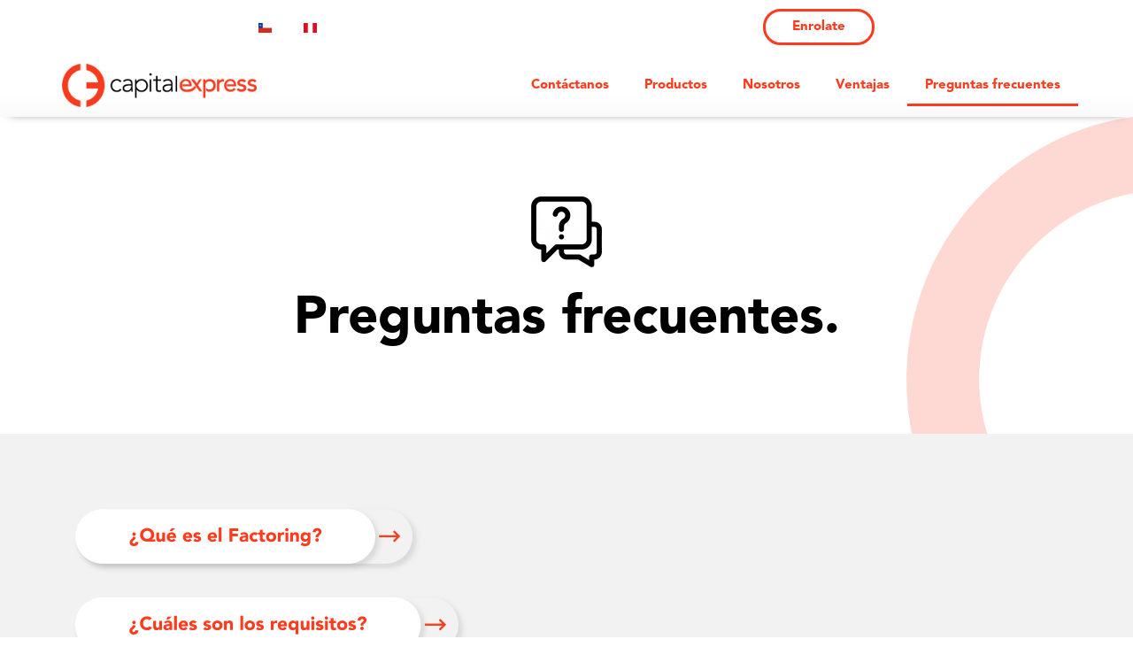

--- FILE ---
content_type: text/html; charset=UTF-8
request_url: https://capitalexpress.pe/preguntas-frecuentes/
body_size: 20431
content:
<!DOCTYPE html>
<html lang="es">
<head>
<meta name="MobileOptimized" content="width" />
<meta name="HandheldFriendly" content="true" />
<meta name="generator" content="Drupal 11 (https://www.drupal.org)" />

<meta charset="UTF-8">
<meta name="viewport" content="width=device-width, initial-scale=1">
<link rel="profile" href="https://gmpg.org/xfn/11">

<title>Preguntas frecuentes &#8211; Capital Express</title>
<meta name='robots' content='max-image-preview:large' />
<link rel='dns-prefetch' href='//cdn.jsdelivr.net' />
<link rel="alternate" type="application/rss+xml" title="Capital Express &raquo; Feed" href="https://capitalexpress.pe/feed/" />
<link rel="alternate" type="application/rss+xml" title="Capital Express &raquo; Feed de los comentarios" href="https://capitalexpress.pe/comments/feed/" />
<script>
window._wpemojiSettings = {"baseUrl":"https:\/\/s.w.org\/images\/core\/emoji\/14.0.0\/72x72\/","ext":".png","svgUrl":"https:\/\/s.w.org\/images\/core\/emoji\/14.0.0\/svg\/","svgExt":".svg","source":{"concatemoji":"https:\/\/capitalexpress.pe\/lib\/js\/wp-emoji-release.min.js?rnd=58114"}};
/*! This file is auto-generated */
!function(e,a,t){var n,r,o,i=a.createElement("canvas"),p=i.getContext&&i.getContext("2d");function s(e,t){p.clearRect(0,0,i.width,i.height),p.fillText(e,0,0);e=i.toDataURL();return p.clearRect(0,0,i.width,i.height),p.fillText(t,0,0),e===i.toDataURL()}function c(e){var t=a.createElement("script");t.src=e,t.defer=t.type="text/javascript",a.getElementsByTagName("head")[0].appendChild(t)}for(o=Array("flag","emoji"),t.supports={everything:!0,everythingExceptFlag:!0},r=0;r<o.length;r++)t.supports[o[r]]=function(e){if(p&&p.fillText)switch(p.textBaseline="top",p.font="600 32px Arial",e){case"flag":return s("\ud83c\udff3\ufe0f\u200d\u26a7\ufe0f","\ud83c\udff3\ufe0f\u200b\u26a7\ufe0f")?!1:!s("\ud83c\uddfa\ud83c\uddf3","\ud83c\uddfa\u200b\ud83c\uddf3")&&!s("\ud83c\udff4\udb40\udc67\udb40\udc62\udb40\udc65\udb40\udc6e\udb40\udc67\udb40\udc7f","\ud83c\udff4\u200b\udb40\udc67\u200b\udb40\udc62\u200b\udb40\udc65\u200b\udb40\udc6e\u200b\udb40\udc67\u200b\udb40\udc7f");case"emoji":return!s("\ud83e\udef1\ud83c\udffb\u200d\ud83e\udef2\ud83c\udfff","\ud83e\udef1\ud83c\udffb\u200b\ud83e\udef2\ud83c\udfff")}return!1}(o[r]),t.supports.everything=t.supports.everything&&t.supports[o[r]],"flag"!==o[r]&&(t.supports.everythingExceptFlag=t.supports.everythingExceptFlag&&t.supports[o[r]]);t.supports.everythingExceptFlag=t.supports.everythingExceptFlag&&!t.supports.flag,t.DOMReady=!1,t.readyCallback=function(){t.DOMReady=!0},t.supports.everything||(n=function(){t.readyCallback()},a.addEventListener?(a.addEventListener("DOMContentLoaded",n,!1),e.addEventListener("load",n,!1)):(e.attachEvent("onload",n),a.attachEvent("onreadystatechange",function(){"complete"===a.readyState&&t.readyCallback()})),(e=t.source||{}).concatemoji?c(e.concatemoji):e.wpemoji&&e.twemoji&&(c(e.twemoji),c(e.wpemoji)))}(window,document,window._wpemojiSettings);
</script>
<style>
img.wp-smiley,
img.emoji {
	display: inline !important;
	border: none !important;
	box-shadow: none !important;
	height: 1em !important;
	width: 1em !important;
	margin: 0 0.07em !important;
	vertical-align: -0.1em !important;
	background: none !important;
	padding: 0 !important;
}
</style>
	<link rel='stylesheet' id='astra-theme-css-css' href='https://capitalexpress.pe/core/views/9dbb40d076/assets/css/minified/main.min.css?rnd=58114' media='all' />
<style id='astra-theme-css-inline-css'>
:root{--ast-container-default-xlg-padding:3em;--ast-container-default-lg-padding:3em;--ast-container-default-slg-padding:2em;--ast-container-default-md-padding:3em;--ast-container-default-sm-padding:3em;--ast-container-default-xs-padding:2.4em;--ast-container-default-xxs-padding:1.8em;}html{font-size:93.75%;}a{color:var(--ast-global-color-0);}a:hover,a:focus{color:var(--ast-global-color-1);}body,button,input,select,textarea,.ast-button,.ast-custom-button{font-family:-apple-system,BlinkMacSystemFont,Segoe UI,Roboto,Oxygen-Sans,Ubuntu,Cantarell,Helvetica Neue,sans-serif;font-weight:inherit;font-size:15px;font-size:1rem;}blockquote{color:var(--ast-global-color-3);}p,.entry-content p{margin-bottom:0.5em;}.site-title{font-size:35px;font-size:2.3333333333333rem;display:block;}.ast-archive-description .ast-archive-title{font-size:40px;font-size:2.6666666666667rem;}.site-header .site-description{font-size:15px;font-size:1rem;display:none;}.entry-title{font-size:30px;font-size:2rem;}h1,.entry-content h1{font-size:40px;font-size:2.6666666666667rem;}h2,.entry-content h2{font-size:30px;font-size:2rem;}h3,.entry-content h3{font-size:25px;font-size:1.6666666666667rem;}h4,.entry-content h4{font-size:20px;font-size:1.3333333333333rem;}h5,.entry-content h5{font-size:18px;font-size:1.2rem;}h6,.entry-content h6{font-size:15px;font-size:1rem;}.ast-single-post .entry-title,.page-title{font-size:30px;font-size:2rem;}::selection{background-color:var(--ast-global-color-0);color:#ffffff;}body,h1,.entry-title a,.entry-content h1,h2,.entry-content h2,h3,.entry-content h3,h4,.entry-content h4,h5,.entry-content h5,h6,.entry-content h6{color:var(--ast-global-color-3);}.tagcloud a:hover,.tagcloud a:focus,.tagcloud a.current-item{color:#ffffff;border-color:var(--ast-global-color-0);background-color:var(--ast-global-color-0);}input:focus,input[type="text"]:focus,input[type="email"]:focus,input[type="url"]:focus,input[type="password"]:focus,input[type="reset"]:focus,input[type="search"]:focus,textarea:focus{border-color:var(--ast-global-color-0);}input[type="radio"]:checked,input[type=reset],input[type="checkbox"]:checked,input[type="checkbox"]:hover:checked,input[type="checkbox"]:focus:checked,input[type=range]::-webkit-slider-thumb{border-color:var(--ast-global-color-0);background-color:var(--ast-global-color-0);box-shadow:none;}.site-footer a:hover + .post-count,.site-footer a:focus + .post-count{background:var(--ast-global-color-0);border-color:var(--ast-global-color-0);}.single .nav-links .nav-previous,.single .nav-links .nav-next{color:var(--ast-global-color-0);}.entry-meta,.entry-meta *{line-height:1.45;color:var(--ast-global-color-0);}.entry-meta a:hover,.entry-meta a:hover *,.entry-meta a:focus,.entry-meta a:focus *,.page-links > .page-link,.page-links .page-link:hover,.post-navigation a:hover{color:var(--ast-global-color-1);}#cat option,.secondary .calendar_wrap thead a,.secondary .calendar_wrap thead a:visited{color:var(--ast-global-color-0);}.secondary .calendar_wrap #today,.ast-progress-val span{background:var(--ast-global-color-0);}.secondary a:hover + .post-count,.secondary a:focus + .post-count{background:var(--ast-global-color-0);border-color:var(--ast-global-color-0);}.calendar_wrap #today > a{color:#ffffff;}.page-links .page-link,.single .post-navigation a{color:var(--ast-global-color-0);}.ast-archive-title{color:var(--ast-global-color-2);}.widget-title{font-size:21px;font-size:1.4rem;color:var(--ast-global-color-2);}.ast-logo-title-inline .site-logo-img{padding-right:1em;}.site-logo-img img{ transition:all 0.2s linear;}.ast-page-builder-template .hentry {margin: 0;}.ast-page-builder-template .site-content > .ast-container {max-width: 100%;padding: 0;}.ast-page-builder-template .site-content #primary {padding: 0;margin: 0;}.ast-page-builder-template .no-results {text-align: center;margin: 4em auto;}.ast-page-builder-template .ast-pagination {padding: 2em;}.ast-page-builder-template .entry-header.ast-no-title.ast-no-thumbnail {margin-top: 0;}.ast-page-builder-template .entry-header.ast-header-without-markup {margin-top: 0;margin-bottom: 0;}.ast-page-builder-template .entry-header.ast-no-title.ast-no-meta {margin-bottom: 0;}.ast-page-builder-template.single .post-navigation {padding-bottom: 2em;}.ast-page-builder-template.single-post .site-content > .ast-container {max-width: 100%;}.ast-page-builder-template .entry-header {margin-top: 2em;margin-left: auto;margin-right: auto;}.ast-page-builder-template .ast-archive-description {margin: 2em auto 0;padding-left: 20px;padding-right: 20px;}.ast-page-builder-template .ast-row {margin-left: 0;margin-right: 0;}.single.ast-page-builder-template .entry-header + .entry-content {margin-bottom: 2em;}@media(min-width: 921px) {.ast-page-builder-template.archive.ast-right-sidebar .ast-row article,.ast-page-builder-template.archive.ast-left-sidebar .ast-row article {padding-left: 0;padding-right: 0;}}@media (max-width:921px){#ast-desktop-header{display:none;}}@media (min-width:921px){#ast-mobile-header{display:none;}}.wp-block-buttons.aligncenter{justify-content:center;}@media (max-width:921px){.ast-theme-transparent-header #primary,.ast-theme-transparent-header #secondary{padding:0;}}@media (max-width:921px){.ast-plain-container.ast-no-sidebar #primary{padding:0;}}.ast-plain-container.ast-no-sidebar #primary{margin-top:0;margin-bottom:0;}@media (min-width:1200px){.ast-plain-container.ast-no-sidebar #primary{margin-top:60px;margin-bottom:60px;}}.wp-block-button.is-style-outline .wp-block-button__link{border-color:var(--ast-global-color-0);}.wp-block-button.is-style-outline > .wp-block-button__link:not(.has-text-color),.wp-block-button.wp-block-button__link.is-style-outline:not(.has-text-color){color:var(--ast-global-color-0);}.wp-block-button.is-style-outline .wp-block-button__link:hover,.wp-block-button.is-style-outline .wp-block-button__link:focus{color:#ffffff !important;background-color:var(--ast-global-color-1);border-color:var(--ast-global-color-1);}.post-page-numbers.current .page-link,.ast-pagination .page-numbers.current{color:#ffffff;border-color:var(--ast-global-color-0);background-color:var(--ast-global-color-0);border-radius:2px;}h1.widget-title{font-weight:inherit;}h2.widget-title{font-weight:inherit;}h3.widget-title{font-weight:inherit;}#page{display:flex;flex-direction:column;min-height:100vh;}.ast-404-layout-1 h1.page-title{color:var(--ast-global-color-2);}.single .post-navigation a{line-height:1em;height:inherit;}.error-404 .page-sub-title{font-size:1.5rem;font-weight:inherit;}.search .site-content .content-area .search-form{margin-bottom:0;}#page .site-content{flex-grow:1;}.widget{margin-bottom:3.5em;}#secondary li{line-height:1.5em;}#secondary .wp-block-group h2{margin-bottom:0.7em;}#secondary h2{font-size:1.7rem;}.ast-separate-container .ast-article-post,.ast-separate-container .ast-article-single,.ast-separate-container .ast-comment-list li.depth-1,.ast-separate-container .comment-respond{padding:3em;}.ast-separate-container .ast-comment-list li.depth-1,.hentry{margin-bottom:2em;}.ast-separate-container .ast-archive-description,.ast-separate-container .ast-author-box{background-color:var(--ast-global-color-5);border-bottom:1px solid var(--ast-border-color);}.ast-separate-container .comments-title{padding:2em 2em 0 2em;}.ast-page-builder-template .comment-form-textarea,.ast-comment-formwrap .ast-grid-common-col{padding:0;}.ast-comment-formwrap{padding:0 20px;display:inline-flex;column-gap:20px;}.archive.ast-page-builder-template .entry-header{margin-top:2em;}.ast-page-builder-template .ast-comment-formwrap{width:100%;}.entry-title{margin-bottom:0.5em;}.ast-archive-description .ast-archive-title{margin-bottom:10px;text-transform:capitalize;}.ast-archive-description p{font-size:inherit;font-weight:inherit;line-height:inherit;}@media (min-width:921px){.ast-left-sidebar.ast-page-builder-template #secondary,.archive.ast-right-sidebar.ast-page-builder-template .site-main{padding-left:20px;padding-right:20px;}}@media (max-width:544px){.ast-comment-formwrap.ast-row{column-gap:10px;}}@media (min-width:1201px){.ast-separate-container .ast-article-post,.ast-separate-container .ast-article-single,.ast-separate-container .ast-archive-description,.ast-separate-container .ast-author-box,.ast-separate-container .ast-404-layout-1,.ast-separate-container .no-results{padding:3em;}}@media (max-width:921px){.ast-separate-container #primary,.ast-separate-container #secondary{padding:1.5em 0;}#primary,#secondary{padding:1.5em 0;margin:0;}.ast-left-sidebar #content > .ast-container{display:flex;flex-direction:column-reverse;width:100%;}}@media (min-width:922px){.ast-separate-container.ast-right-sidebar #primary,.ast-separate-container.ast-left-sidebar #primary{border:0;}.search-no-results.ast-separate-container #primary{margin-bottom:4em;}}.wp-block-button .wp-block-button__link{color:#ffffff;}.wp-block-button .wp-block-button__link:hover,.wp-block-button .wp-block-button__link:focus{color:#ffffff;background-color:var(--ast-global-color-1);border-color:var(--ast-global-color-1);}.wp-block-button .wp-block-button__link,.wp-block-search .wp-block-search__button,body .wp-block-file .wp-block-file__button{border-color:var(--ast-global-color-0);background-color:var(--ast-global-color-0);color:#ffffff;font-family:inherit;font-weight:inherit;line-height:1;border-radius:2px;padding-top:15px;padding-right:30px;padding-bottom:15px;padding-left:30px;}@media (max-width:921px){.wp-block-button .wp-block-button__link,.wp-block-search .wp-block-search__button,body .wp-block-file .wp-block-file__button{padding-top:14px;padding-right:28px;padding-bottom:14px;padding-left:28px;}}@media (max-width:544px){.wp-block-button .wp-block-button__link,.wp-block-search .wp-block-search__button,body .wp-block-file .wp-block-file__button{padding-top:12px;padding-right:24px;padding-bottom:12px;padding-left:24px;}}.menu-toggle,button,.ast-button,.ast-custom-button,.button,input#submit,input[type="button"],input[type="submit"],input[type="reset"],form[CLASS*="wp-block-search__"].wp-block-search .wp-block-search__inside-wrapper .wp-block-search__button,body .wp-block-file .wp-block-file__button,.search .search-submit{border-style:solid;border-top-width:0;border-right-width:0;border-left-width:0;border-bottom-width:0;color:#ffffff;border-color:var(--ast-global-color-0);background-color:var(--ast-global-color-0);border-radius:2px;padding-top:15px;padding-right:30px;padding-bottom:15px;padding-left:30px;font-family:inherit;font-weight:inherit;line-height:1;}button:focus,.menu-toggle:hover,button:hover,.ast-button:hover,.ast-custom-button:hover .button:hover,.ast-custom-button:hover ,input[type=reset]:hover,input[type=reset]:focus,input#submit:hover,input#submit:focus,input[type="button"]:hover,input[type="button"]:focus,input[type="submit"]:hover,input[type="submit"]:focus,form[CLASS*="wp-block-search__"].wp-block-search .wp-block-search__inside-wrapper .wp-block-search__button:hover,form[CLASS*="wp-block-search__"].wp-block-search .wp-block-search__inside-wrapper .wp-block-search__button:focus,body .wp-block-file .wp-block-file__button:hover,body .wp-block-file .wp-block-file__button:focus{color:#ffffff;background-color:var(--ast-global-color-1);border-color:var(--ast-global-color-1);}form[CLASS*="wp-block-search__"].wp-block-search .wp-block-search__inside-wrapper .wp-block-search__button.has-icon{padding-top:calc(15px - 3px);padding-right:calc(30px - 3px);padding-bottom:calc(15px - 3px);padding-left:calc(30px - 3px);}@media (min-width:544px){.ast-container{max-width:100%;}}@media (max-width:544px){.ast-separate-container .ast-article-post,.ast-separate-container .ast-article-single,.ast-separate-container .comments-title,.ast-separate-container .ast-archive-description{padding:1.5em 1em;}.ast-separate-container #content .ast-container{padding-left:0.54em;padding-right:0.54em;}.ast-separate-container .ast-comment-list li.depth-1{padding:1.5em 1em;margin-bottom:1.5em;}.ast-separate-container .ast-comment-list .bypostauthor{padding:.5em;}.ast-search-menu-icon.ast-dropdown-active .search-field{width:170px;}.menu-toggle,button,.ast-button,.button,input#submit,input[type="button"],input[type="submit"],input[type="reset"]{padding-top:12px;padding-right:24px;padding-bottom:12px;padding-left:24px;}}@media (max-width:921px){.menu-toggle,button,.ast-button,.button,input#submit,input[type="button"],input[type="submit"],input[type="reset"]{padding-top:14px;padding-right:28px;padding-bottom:14px;padding-left:28px;}.ast-mobile-header-stack .main-header-bar .ast-search-menu-icon{display:inline-block;}.ast-header-break-point.ast-header-custom-item-outside .ast-mobile-header-stack .main-header-bar .ast-search-icon{margin:0;}.ast-comment-avatar-wrap img{max-width:2.5em;}.ast-separate-container .ast-comment-list li.depth-1{padding:1.5em 2.14em;}.ast-separate-container .comment-respond{padding:2em 2.14em;}.ast-comment-meta{padding:0 1.8888em 1.3333em;}}@media (max-width:921px){.site-title{display:block;}.ast-archive-description .ast-archive-title{font-size:40px;}.site-header .site-description{display:none;}.entry-title{font-size:30px;}h1,.entry-content h1{font-size:30px;}h2,.entry-content h2{font-size:25px;}h3,.entry-content h3{font-size:20px;}.ast-single-post .entry-title,.page-title{font-size:30px;}}@media (max-width:544px){.site-title{display:block;}.ast-archive-description .ast-archive-title{font-size:40px;}.site-header .site-description{display:none;}.entry-title{font-size:30px;}h1,.entry-content h1{font-size:30px;}h2,.entry-content h2{font-size:25px;}h3,.entry-content h3{font-size:20px;}.ast-single-post .entry-title,.page-title{font-size:30px;}}@media (max-width:921px){html{font-size:85.5%;}}@media (max-width:544px){html{font-size:85.5%;}}@media (min-width:922px){.ast-container{max-width:1240px;}}@media (min-width:922px){.site-content .ast-container{display:flex;}}@media (max-width:921px){.site-content .ast-container{flex-direction:column;}}@media (min-width:922px){.main-header-menu .sub-menu .menu-item.ast-left-align-sub-menu:hover > .sub-menu,.main-header-menu .sub-menu .menu-item.ast-left-align-sub-menu.focus > .sub-menu{margin-left:-0px;}}blockquote,cite {font-style: initial;}.wp-block-file {display: flex;align-items: center;flex-wrap: wrap;justify-content: space-between;}.wp-block-pullquote {border: none;}.wp-block-pullquote blockquote::before {content: "\201D";font-family: "Helvetica",sans-serif;display: flex;transform: rotate( 180deg );font-size: 6rem;font-style: normal;line-height: 1;font-weight: bold;align-items: center;justify-content: center;}.has-text-align-right > blockquote::before {justify-content: flex-start;}.has-text-align-left > blockquote::before {justify-content: flex-end;}figure.wp-block-pullquote.is-style-solid-color blockquote {max-width: 100%;text-align: inherit;}html body {--wp--custom--ast-default-block-top-padding: 3em;--wp--custom--ast-default-block-right-padding: 3em;--wp--custom--ast-default-block-bottom-padding: 3em;--wp--custom--ast-default-block-left-padding: 3em;--wp--custom--ast-container-width: 1200px;--wp--custom--ast-content-width-size: 1200px;--wp--custom--ast-wide-width-size: calc(1200px + var(--wp--custom--ast-default-block-left-padding) + var(--wp--custom--ast-default-block-right-padding));}@media(max-width: 921px) {html body {--wp--custom--ast-default-block-top-padding: 3em;--wp--custom--ast-default-block-right-padding: 2em;--wp--custom--ast-default-block-bottom-padding: 3em;--wp--custom--ast-default-block-left-padding: 2em;}}@media(max-width: 544px) {html body {--wp--custom--ast-default-block-top-padding: 3em;--wp--custom--ast-default-block-right-padding: 1.5em;--wp--custom--ast-default-block-bottom-padding: 3em;--wp--custom--ast-default-block-left-padding: 1.5em;}}.entry-content > .wp-block-group,.entry-content > .wp-block-cover,.entry-content > .wp-block-columns {padding-top: var(--wp--custom--ast-default-block-top-padding);padding-right: var(--wp--custom--ast-default-block-right-padding);padding-bottom: var(--wp--custom--ast-default-block-bottom-padding);padding-left: var(--wp--custom--ast-default-block-left-padding);}.ast-plain-container.ast-no-sidebar .entry-content > .alignfull,.ast-page-builder-template .ast-no-sidebar .entry-content > .alignfull {margin-left: calc( -50vw + 50%);margin-right: calc( -50vw + 50%);max-width: 100vw;width: 100vw;}.ast-plain-container.ast-no-sidebar .entry-content .alignfull .alignfull,.ast-page-builder-template.ast-no-sidebar .entry-content .alignfull .alignfull,.ast-plain-container.ast-no-sidebar .entry-content .alignfull .alignwide,.ast-page-builder-template.ast-no-sidebar .entry-content .alignfull .alignwide,.ast-plain-container.ast-no-sidebar .entry-content .alignwide .alignfull,.ast-page-builder-template.ast-no-sidebar .entry-content .alignwide .alignfull,.ast-plain-container.ast-no-sidebar .entry-content .alignwide .alignwide,.ast-page-builder-template.ast-no-sidebar .entry-content .alignwide .alignwide,.ast-plain-container.ast-no-sidebar .entry-content .wp-block-column .alignfull,.ast-page-builder-template.ast-no-sidebar .entry-content .wp-block-column .alignfull,.ast-plain-container.ast-no-sidebar .entry-content .wp-block-column .alignwide,.ast-page-builder-template.ast-no-sidebar .entry-content .wp-block-column .alignwide {margin-left: auto;margin-right: auto;width: 100%;}[ast-blocks-layout] .wp-block-separator:not(.is-style-dots) {height: 0;}[ast-blocks-layout] .wp-block-separator {margin: 20px auto;}[ast-blocks-layout] .wp-block-separator:not(.is-style-wide):not(.is-style-dots) {max-width: 100px;}[ast-blocks-layout] .wp-block-separator.has-background {padding: 0;}.entry-content[ast-blocks-layout] > * {max-width: var(--wp--custom--ast-content-width-size);margin-left: auto;margin-right: auto;}.entry-content[ast-blocks-layout] > .alignwide {max-width: var(--wp--custom--ast-wide-width-size);}.entry-content[ast-blocks-layout] .alignfull {max-width: none;}.entry-content .wp-block-columns {margin-bottom: 0;}blockquote {margin: 1.5em;border: none;}.wp-block-quote:not(.has-text-align-right):not(.has-text-align-center) {border-left: 5px solid rgba(0,0,0,0.05);}.has-text-align-right > blockquote,blockquote.has-text-align-right {border-right: 5px solid rgba(0,0,0,0.05);}.has-text-align-left > blockquote,blockquote.has-text-align-left {border-left: 5px solid rgba(0,0,0,0.05);}.wp-block-site-tagline,.wp-block-latest-posts .read-more {margin-top: 15px;}.wp-block-loginout p label {display: block;}.wp-block-loginout p:not(.login-remember):not(.login-submit) input {width: 100%;}.wp-block-loginout input:focus {border-color: transparent;}.wp-block-loginout input:focus {outline: thin dotted;}.entry-content .wp-block-media-text .wp-block-media-text__content {padding: 0 0 0 8%;}.entry-content .wp-block-media-text.has-media-on-the-right .wp-block-media-text__content {padding: 0 8% 0 0;}.entry-content .wp-block-media-text.has-background .wp-block-media-text__content {padding: 8%;}.entry-content .wp-block-cover:not([class*="background-color"]) .wp-block-cover__inner-container,.entry-content .wp-block-cover:not([class*="background-color"]) .wp-block-cover-image-text,.entry-content .wp-block-cover:not([class*="background-color"]) .wp-block-cover-text,.entry-content .wp-block-cover-image:not([class*="background-color"]) .wp-block-cover__inner-container,.entry-content .wp-block-cover-image:not([class*="background-color"]) .wp-block-cover-image-text,.entry-content .wp-block-cover-image:not([class*="background-color"]) .wp-block-cover-text {color: var(--ast-global-color-5);}.wp-block-loginout .login-remember input {width: 1.1rem;height: 1.1rem;margin: 0 5px 4px 0;vertical-align: middle;}.wp-block-latest-posts > li > *:first-child,.wp-block-latest-posts:not(.is-grid) > li:first-child {margin-top: 0;}.wp-block-search__inside-wrapper .wp-block-search__input {padding: 0 10px;color: var(--ast-global-color-3);background: var(--ast-global-color-5);border-color: var(--ast-border-color);}.wp-block-latest-posts .read-more {margin-bottom: 1.5em;}.wp-block-search__no-button .wp-block-search__inside-wrapper .wp-block-search__input {padding-top: 5px;padding-bottom: 5px;}.wp-block-latest-posts .wp-block-latest-posts__post-date,.wp-block-latest-posts .wp-block-latest-posts__post-author {font-size: 1rem;}.wp-block-latest-posts > li > *,.wp-block-latest-posts:not(.is-grid) > li {margin-top: 12px;margin-bottom: 12px;}.ast-page-builder-template .entry-content[ast-blocks-layout] > *,.ast-page-builder-template .entry-content[ast-blocks-layout] > .alignfull > * {max-width: none;}.ast-page-builder-template .entry-content[ast-blocks-layout] > .alignwide > * {max-width: var(--wp--custom--ast-wide-width-size);}.ast-page-builder-template .entry-content[ast-blocks-layout] > .inherit-container-width > *,.ast-page-builder-template .entry-content[ast-blocks-layout] > * > *,.entry-content[ast-blocks-layout] > .wp-block-cover .wp-block-cover__inner-container {max-width: var(--wp--custom--ast-content-width-size);margin-left: auto;margin-right: auto;}.entry-content[ast-blocks-layout] .wp-block-cover:not(.alignleft):not(.alignright) {width: auto;}@media(max-width: 1200px) {.ast-separate-container .entry-content > .alignfull,.ast-separate-container .entry-content[ast-blocks-layout] > .alignwide,.ast-plain-container .entry-content[ast-blocks-layout] > .alignwide,.ast-plain-container .entry-content .alignfull {margin-left: calc(-1 * min(var(--ast-container-default-xlg-padding),20px)) ;margin-right: calc(-1 * min(var(--ast-container-default-xlg-padding),20px));}}@media(min-width: 1201px) {.ast-separate-container .entry-content > .alignfull {margin-left: calc(-1 * var(--ast-container-default-xlg-padding) );margin-right: calc(-1 * var(--ast-container-default-xlg-padding) );}.ast-separate-container .entry-content[ast-blocks-layout] > .alignwide,.ast-plain-container .entry-content[ast-blocks-layout] > .alignwide {margin-left: calc(-1 * var(--wp--custom--ast-default-block-left-padding) );margin-right: calc(-1 * var(--wp--custom--ast-default-block-right-padding) );}}@media(min-width: 921px) {.ast-separate-container .entry-content .wp-block-group.alignwide:not(.inherit-container-width) > :where(:not(.alignleft):not(.alignright)),.ast-plain-container .entry-content .wp-block-group.alignwide:not(.inherit-container-width) > :where(:not(.alignleft):not(.alignright)) {max-width: calc( var(--wp--custom--ast-content-width-size) + 80px );}.ast-plain-container.ast-right-sidebar .entry-content[ast-blocks-layout] .alignfull,.ast-plain-container.ast-left-sidebar .entry-content[ast-blocks-layout] .alignfull {margin-left: -60px;margin-right: -60px;}}@media(min-width: 544px) {.entry-content > .alignleft {margin-right: 20px;}.entry-content > .alignright {margin-left: 20px;}}@media (max-width:544px){.wp-block-columns .wp-block-column:not(:last-child){margin-bottom:20px;}.wp-block-latest-posts{margin:0;}}@media( max-width: 600px ) {.entry-content .wp-block-media-text .wp-block-media-text__content,.entry-content .wp-block-media-text.has-media-on-the-right .wp-block-media-text__content {padding: 8% 0 0;}.entry-content .wp-block-media-text.has-background .wp-block-media-text__content {padding: 8%;}}:root .has-ast-global-color-0-color{color:var(--ast-global-color-0);}:root .has-ast-global-color-0-background-color{background-color:var(--ast-global-color-0);}:root .wp-block-button .has-ast-global-color-0-color{color:var(--ast-global-color-0);}:root .wp-block-button .has-ast-global-color-0-background-color{background-color:var(--ast-global-color-0);}:root .has-ast-global-color-1-color{color:var(--ast-global-color-1);}:root .has-ast-global-color-1-background-color{background-color:var(--ast-global-color-1);}:root .wp-block-button .has-ast-global-color-1-color{color:var(--ast-global-color-1);}:root .wp-block-button .has-ast-global-color-1-background-color{background-color:var(--ast-global-color-1);}:root .has-ast-global-color-2-color{color:var(--ast-global-color-2);}:root .has-ast-global-color-2-background-color{background-color:var(--ast-global-color-2);}:root .wp-block-button .has-ast-global-color-2-color{color:var(--ast-global-color-2);}:root .wp-block-button .has-ast-global-color-2-background-color{background-color:var(--ast-global-color-2);}:root .has-ast-global-color-3-color{color:var(--ast-global-color-3);}:root .has-ast-global-color-3-background-color{background-color:var(--ast-global-color-3);}:root .wp-block-button .has-ast-global-color-3-color{color:var(--ast-global-color-3);}:root .wp-block-button .has-ast-global-color-3-background-color{background-color:var(--ast-global-color-3);}:root .has-ast-global-color-4-color{color:var(--ast-global-color-4);}:root .has-ast-global-color-4-background-color{background-color:var(--ast-global-color-4);}:root .wp-block-button .has-ast-global-color-4-color{color:var(--ast-global-color-4);}:root .wp-block-button .has-ast-global-color-4-background-color{background-color:var(--ast-global-color-4);}:root .has-ast-global-color-5-color{color:var(--ast-global-color-5);}:root .has-ast-global-color-5-background-color{background-color:var(--ast-global-color-5);}:root .wp-block-button .has-ast-global-color-5-color{color:var(--ast-global-color-5);}:root .wp-block-button .has-ast-global-color-5-background-color{background-color:var(--ast-global-color-5);}:root .has-ast-global-color-6-color{color:var(--ast-global-color-6);}:root .has-ast-global-color-6-background-color{background-color:var(--ast-global-color-6);}:root .wp-block-button .has-ast-global-color-6-color{color:var(--ast-global-color-6);}:root .wp-block-button .has-ast-global-color-6-background-color{background-color:var(--ast-global-color-6);}:root .has-ast-global-color-7-color{color:var(--ast-global-color-7);}:root .has-ast-global-color-7-background-color{background-color:var(--ast-global-color-7);}:root .wp-block-button .has-ast-global-color-7-color{color:var(--ast-global-color-7);}:root .wp-block-button .has-ast-global-color-7-background-color{background-color:var(--ast-global-color-7);}:root .has-ast-global-color-8-color{color:var(--ast-global-color-8);}:root .has-ast-global-color-8-background-color{background-color:var(--ast-global-color-8);}:root .wp-block-button .has-ast-global-color-8-color{color:var(--ast-global-color-8);}:root .wp-block-button .has-ast-global-color-8-background-color{background-color:var(--ast-global-color-8);}:root{--ast-global-color-0:#0170B9;--ast-global-color-1:#3a3a3a;--ast-global-color-2:#3a3a3a;--ast-global-color-3:#4B4F58;--ast-global-color-4:#F5F5F5;--ast-global-color-5:#FFFFFF;--ast-global-color-6:#E5E5E5;--ast-global-color-7:#424242;--ast-global-color-8:#000000;}:root {--ast-border-color : var(--ast-global-color-6);}.ast-breadcrumbs .trail-browse,.ast-breadcrumbs .trail-items,.ast-breadcrumbs .trail-items li{display:inline-block;margin:0;padding:0;border:none;background:inherit;text-indent:0;}.ast-breadcrumbs .trail-browse{font-size:inherit;font-style:inherit;font-weight:inherit;color:inherit;}.ast-breadcrumbs .trail-items{list-style:none;}.trail-items li::after{padding:0 0.3em;content:"\00bb";}.trail-items li:last-of-type::after{display:none;}h1,.entry-content h1,h2,.entry-content h2,h3,.entry-content h3,h4,.entry-content h4,h5,.entry-content h5,h6,.entry-content h6{color:var(--ast-global-color-2);}.entry-title a{color:var(--ast-global-color-2);}@media (max-width:921px){.ast-builder-grid-row-container.ast-builder-grid-row-tablet-3-firstrow .ast-builder-grid-row > *:first-child,.ast-builder-grid-row-container.ast-builder-grid-row-tablet-3-lastrow .ast-builder-grid-row > *:last-child{grid-column:1 / -1;}}@media (max-width:544px){.ast-builder-grid-row-container.ast-builder-grid-row-mobile-3-firstrow .ast-builder-grid-row > *:first-child,.ast-builder-grid-row-container.ast-builder-grid-row-mobile-3-lastrow .ast-builder-grid-row > *:last-child{grid-column:1 / -1;}}.ast-builder-layout-element[data-section="title_tagline"]{display:flex;}@media (max-width:921px){.ast-header-break-point .ast-builder-layout-element[data-section="title_tagline"]{display:flex;}}@media (max-width:544px){.ast-header-break-point .ast-builder-layout-element[data-section="title_tagline"]{display:flex;}}.ast-builder-menu-1{font-family:inherit;font-weight:inherit;}.ast-builder-menu-1 .sub-menu,.ast-builder-menu-1 .inline-on-mobile .sub-menu{border-top-width:2px;border-bottom-width:0px;border-right-width:0px;border-left-width:0px;border-color:var(--ast-global-color-0);border-style:solid;border-radius:0px;}.ast-builder-menu-1 .main-header-menu > .menu-item > .sub-menu,.ast-builder-menu-1 .main-header-menu > .menu-item > .astra-full-megamenu-wrapper{margin-top:0px;}.ast-desktop .ast-builder-menu-1 .main-header-menu > .menu-item > .sub-menu:before,.ast-desktop .ast-builder-menu-1 .main-header-menu > .menu-item > .astra-full-megamenu-wrapper:before{height:calc( 0px + 5px );}.ast-desktop .ast-builder-menu-1 .menu-item .sub-menu .menu-link{border-style:none;}@media (max-width:921px){.ast-header-break-point .ast-builder-menu-1 .menu-item.menu-item-has-children > .ast-menu-toggle{top:0;}.ast-builder-menu-1 .menu-item-has-children > .menu-link:after{content:unset;}}@media (max-width:544px){.ast-header-break-point .ast-builder-menu-1 .menu-item.menu-item-has-children > .ast-menu-toggle{top:0;}}.ast-builder-menu-1{display:flex;}@media (max-width:921px){.ast-header-break-point .ast-builder-menu-1{display:flex;}}@media (max-width:544px){.ast-header-break-point .ast-builder-menu-1{display:flex;}}.site-below-footer-wrap{padding-top:20px;padding-bottom:20px;}.site-below-footer-wrap[data-section="section-below-footer-builder"]{background-color:#eeeeee;;min-height:80px;}.site-below-footer-wrap[data-section="section-below-footer-builder"] .ast-builder-grid-row{max-width:1200px;margin-left:auto;margin-right:auto;}.site-below-footer-wrap[data-section="section-below-footer-builder"] .ast-builder-grid-row,.site-below-footer-wrap[data-section="section-below-footer-builder"] .site-footer-section{align-items:flex-start;}.site-below-footer-wrap[data-section="section-below-footer-builder"].ast-footer-row-inline .site-footer-section{display:flex;margin-bottom:0;}.ast-builder-grid-row-full .ast-builder-grid-row{grid-template-columns:1fr;}@media (max-width:921px){.site-below-footer-wrap[data-section="section-below-footer-builder"].ast-footer-row-tablet-inline .site-footer-section{display:flex;margin-bottom:0;}.site-below-footer-wrap[data-section="section-below-footer-builder"].ast-footer-row-tablet-stack .site-footer-section{display:block;margin-bottom:10px;}.ast-builder-grid-row-container.ast-builder-grid-row-tablet-full .ast-builder-grid-row{grid-template-columns:1fr;}}@media (max-width:544px){.site-below-footer-wrap[data-section="section-below-footer-builder"].ast-footer-row-mobile-inline .site-footer-section{display:flex;margin-bottom:0;}.site-below-footer-wrap[data-section="section-below-footer-builder"].ast-footer-row-mobile-stack .site-footer-section{display:block;margin-bottom:10px;}.ast-builder-grid-row-container.ast-builder-grid-row-mobile-full .ast-builder-grid-row{grid-template-columns:1fr;}}.site-below-footer-wrap[data-section="section-below-footer-builder"]{display:grid;}@media (max-width:921px){.ast-header-break-point .site-below-footer-wrap[data-section="section-below-footer-builder"]{display:grid;}}@media (max-width:544px){.ast-header-break-point .site-below-footer-wrap[data-section="section-below-footer-builder"]{display:grid;}}.ast-footer-copyright{text-align:center;}.ast-footer-copyright {color:var(--ast-global-color-3);}@media (max-width:921px){.ast-footer-copyright{text-align:center;}}@media (max-width:544px){.ast-footer-copyright{text-align:center;}}.ast-footer-copyright.ast-builder-layout-element{display:flex;}@media (max-width:921px){.ast-header-break-point .ast-footer-copyright.ast-builder-layout-element{display:flex;}}@media (max-width:544px){.ast-header-break-point .ast-footer-copyright.ast-builder-layout-element{display:flex;}}.elementor-widget-heading .elementor-heading-title{margin:0;}.elementor-post.elementor-grid-item.hentry{margin-bottom:0;}.woocommerce div.product .elementor-element.elementor-products-grid .related.products ul.products li.product,.elementor-element .elementor-wc-products .woocommerce[class*='columns-'] ul.products li.product{width:auto;margin:0;float:none;}.elementor-toc__list-wrapper{margin:0;}.ast-left-sidebar .elementor-section.elementor-section-stretched,.ast-right-sidebar .elementor-section.elementor-section-stretched{max-width:100%;left:0 !important;}.elementor-template-full-width .ast-container{display:block;}@media (max-width:544px){.elementor-element .elementor-wc-products .woocommerce[class*="columns-"] ul.products li.product{width:auto;margin:0;}.elementor-element .woocommerce .woocommerce-result-count{float:none;}}.ast-header-break-point .main-header-bar{border-bottom-width:1px;}@media (min-width:922px){.main-header-bar{border-bottom-width:1px;}}.main-header-menu .menu-item, #astra-footer-menu .menu-item, .main-header-bar .ast-masthead-custom-menu-items{-js-display:flex;display:flex;-webkit-box-pack:center;-webkit-justify-content:center;-moz-box-pack:center;-ms-flex-pack:center;justify-content:center;-webkit-box-orient:vertical;-webkit-box-direction:normal;-webkit-flex-direction:column;-moz-box-orient:vertical;-moz-box-direction:normal;-ms-flex-direction:column;flex-direction:column;}.main-header-menu > .menu-item > .menu-link, #astra-footer-menu > .menu-item > .menu-link{height:100%;-webkit-box-align:center;-webkit-align-items:center;-moz-box-align:center;-ms-flex-align:center;align-items:center;-js-display:flex;display:flex;}.ast-header-break-point .main-navigation ul .menu-item .menu-link .icon-arrow:first-of-type svg{top:.2em;margin-top:0px;margin-left:0px;width:.65em;transform:translate(0, -2px) rotateZ(270deg);}.ast-mobile-popup-content .ast-submenu-expanded > .ast-menu-toggle{transform:rotateX(180deg);}.ast-separate-container .blog-layout-1, .ast-separate-container .blog-layout-2, .ast-separate-container .blog-layout-3{background-color:transparent;background-image:none;}.ast-separate-container .ast-article-post{background-color:var(--ast-global-color-5);;}@media (max-width:921px){.ast-separate-container .ast-article-post{background-color:var(--ast-global-color-5);;}}@media (max-width:544px){.ast-separate-container .ast-article-post{background-color:var(--ast-global-color-5);;}}.ast-separate-container .ast-article-single:not(.ast-related-post), .ast-separate-container .comments-area .comment-respond,.ast-separate-container .comments-area .ast-comment-list li, .ast-separate-container .ast-woocommerce-container, .ast-separate-container .error-404, .ast-separate-container .no-results, .single.ast-separate-container .site-main .ast-author-meta, .ast-separate-container .related-posts-title-wrapper, .ast-separate-container.ast-two-container #secondary .widget,.ast-separate-container .comments-count-wrapper, .ast-box-layout.ast-plain-container .site-content,.ast-padded-layout.ast-plain-container .site-content, .ast-separate-container .comments-area .comments-title{background-color:var(--ast-global-color-5);;}@media (max-width:921px){.ast-separate-container .ast-article-single:not(.ast-related-post), .ast-separate-container .comments-area .comment-respond,.ast-separate-container .comments-area .ast-comment-list li, .ast-separate-container .ast-woocommerce-container, .ast-separate-container .error-404, .ast-separate-container .no-results, .single.ast-separate-container .site-main .ast-author-meta, .ast-separate-container .related-posts-title-wrapper, .ast-separate-container.ast-two-container #secondary .widget,.ast-separate-container .comments-count-wrapper, .ast-box-layout.ast-plain-container .site-content,.ast-padded-layout.ast-plain-container .site-content, .ast-separate-container .comments-area .comments-title{background-color:var(--ast-global-color-5);;}}@media (max-width:544px){.ast-separate-container .ast-article-single:not(.ast-related-post), .ast-separate-container .comments-area .comment-respond,.ast-separate-container .comments-area .ast-comment-list li, .ast-separate-container .ast-woocommerce-container, .ast-separate-container .error-404, .ast-separate-container .no-results, .single.ast-separate-container .site-main .ast-author-meta, .ast-separate-container .related-posts-title-wrapper, .ast-separate-container.ast-two-container #secondary .widget,.ast-separate-container .comments-count-wrapper, .ast-box-layout.ast-plain-container .site-content,.ast-padded-layout.ast-plain-container .site-content, .ast-separate-container .comments-area .comments-title{background-color:var(--ast-global-color-5);;}}.ast-plain-container, .ast-page-builder-template{background-color:var(--ast-global-color-5);;}@media (max-width:921px){.ast-plain-container, .ast-page-builder-template{background-color:var(--ast-global-color-5);;}}@media (max-width:544px){.ast-plain-container, .ast-page-builder-template{background-color:var(--ast-global-color-5);;}}.ast-mobile-header-content > *,.ast-desktop-header-content > * {padding: 10px 0;height: auto;}.ast-mobile-header-content > *:first-child,.ast-desktop-header-content > *:first-child {padding-top: 10px;}.ast-mobile-header-content > .ast-builder-menu,.ast-desktop-header-content > .ast-builder-menu {padding-top: 0;}.ast-mobile-header-content > *:last-child,.ast-desktop-header-content > *:last-child {padding-bottom: 0;}.ast-mobile-header-content .ast-search-menu-icon.ast-inline-search label,.ast-desktop-header-content .ast-search-menu-icon.ast-inline-search label {width: 100%;}.ast-desktop-header-content .main-header-bar-navigation .ast-submenu-expanded > .ast-menu-toggle::before {transform: rotateX(180deg);}#ast-desktop-header .ast-desktop-header-content,.ast-mobile-header-content .ast-search-icon,.ast-desktop-header-content .ast-search-icon,.ast-mobile-header-wrap .ast-mobile-header-content,.ast-main-header-nav-open.ast-popup-nav-open .ast-mobile-header-wrap .ast-mobile-header-content,.ast-main-header-nav-open.ast-popup-nav-open .ast-desktop-header-content {display: none;}.ast-main-header-nav-open.ast-header-break-point #ast-desktop-header .ast-desktop-header-content,.ast-main-header-nav-open.ast-header-break-point .ast-mobile-header-wrap .ast-mobile-header-content {display: block;}.ast-desktop .ast-desktop-header-content .astra-menu-animation-slide-up > .menu-item > .sub-menu,.ast-desktop .ast-desktop-header-content .astra-menu-animation-slide-up > .menu-item .menu-item > .sub-menu,.ast-desktop .ast-desktop-header-content .astra-menu-animation-slide-down > .menu-item > .sub-menu,.ast-desktop .ast-desktop-header-content .astra-menu-animation-slide-down > .menu-item .menu-item > .sub-menu,.ast-desktop .ast-desktop-header-content .astra-menu-animation-fade > .menu-item > .sub-menu,.ast-desktop .ast-desktop-header-content .astra-menu-animation-fade > .menu-item .menu-item > .sub-menu {opacity: 1;visibility: visible;}.ast-hfb-header.ast-default-menu-enable.ast-header-break-point .ast-mobile-header-wrap .ast-mobile-header-content .main-header-bar-navigation {width: unset;margin: unset;}.ast-mobile-header-content.content-align-flex-end .main-header-bar-navigation .menu-item-has-children > .ast-menu-toggle,.ast-desktop-header-content.content-align-flex-end .main-header-bar-navigation .menu-item-has-children > .ast-menu-toggle {left: calc( 20px - 0.907em);}.ast-mobile-header-content .ast-search-menu-icon,.ast-mobile-header-content .ast-search-menu-icon.slide-search,.ast-desktop-header-content .ast-search-menu-icon,.ast-desktop-header-content .ast-search-menu-icon.slide-search {width: 100%;position: relative;display: block;right: auto;transform: none;}.ast-mobile-header-content .ast-search-menu-icon.slide-search .search-form,.ast-mobile-header-content .ast-search-menu-icon .search-form,.ast-desktop-header-content .ast-search-menu-icon.slide-search .search-form,.ast-desktop-header-content .ast-search-menu-icon .search-form {right: 0;visibility: visible;opacity: 1;position: relative;top: auto;transform: none;padding: 0;display: block;overflow: hidden;}.ast-mobile-header-content .ast-search-menu-icon.ast-inline-search .search-field,.ast-mobile-header-content .ast-search-menu-icon .search-field,.ast-desktop-header-content .ast-search-menu-icon.ast-inline-search .search-field,.ast-desktop-header-content .ast-search-menu-icon .search-field {width: 100%;padding-right: 5.5em;}.ast-mobile-header-content .ast-search-menu-icon .search-submit,.ast-desktop-header-content .ast-search-menu-icon .search-submit {display: block;position: absolute;height: 100%;top: 0;right: 0;padding: 0 1em;border-radius: 0;}.ast-hfb-header.ast-default-menu-enable.ast-header-break-point .ast-mobile-header-wrap .ast-mobile-header-content .main-header-bar-navigation ul .sub-menu .menu-link {padding-left: 30px;}.ast-hfb-header.ast-default-menu-enable.ast-header-break-point .ast-mobile-header-wrap .ast-mobile-header-content .main-header-bar-navigation .sub-menu .menu-item .menu-item .menu-link {padding-left: 40px;}.ast-mobile-popup-drawer.active .ast-mobile-popup-inner{background-color:#ffffff;;}.ast-mobile-header-wrap .ast-mobile-header-content, .ast-desktop-header-content{background-color:#ffffff;;}.ast-mobile-popup-content > *, .ast-mobile-header-content > *, .ast-desktop-popup-content > *, .ast-desktop-header-content > *{padding-top:0px;padding-bottom:0px;}.content-align-flex-start .ast-builder-layout-element{justify-content:flex-start;}.content-align-flex-start .main-header-menu{text-align:left;}.ast-mobile-popup-drawer.active .menu-toggle-close{color:#3a3a3a;}.ast-mobile-header-wrap .ast-primary-header-bar,.ast-primary-header-bar .site-primary-header-wrap{min-height:80px;}.ast-desktop .ast-primary-header-bar .main-header-menu > .menu-item{line-height:80px;}@media (max-width:921px){#masthead .ast-mobile-header-wrap .ast-primary-header-bar,#masthead .ast-mobile-header-wrap .ast-below-header-bar{padding-left:20px;padding-right:20px;}}.ast-header-break-point .ast-primary-header-bar{border-bottom-width:1px;border-bottom-color:#eaeaea;border-bottom-style:solid;}@media (min-width:922px){.ast-primary-header-bar{border-bottom-width:1px;border-bottom-color:#eaeaea;border-bottom-style:solid;}}.ast-primary-header-bar{background-color:#ffffff;;}.ast-primary-header-bar{display:block;}@media (max-width:921px){.ast-header-break-point .ast-primary-header-bar{display:grid;}}@media (max-width:544px){.ast-header-break-point .ast-primary-header-bar{display:grid;}}[data-section="section-header-mobile-trigger"] .ast-button-wrap .ast-mobile-menu-trigger-minimal{color:var(--ast-global-color-0);border:none;background:transparent;}[data-section="section-header-mobile-trigger"] .ast-button-wrap .mobile-menu-toggle-icon .ast-mobile-svg{width:20px;height:20px;fill:var(--ast-global-color-0);}[data-section="section-header-mobile-trigger"] .ast-button-wrap .mobile-menu-wrap .mobile-menu{color:var(--ast-global-color-0);}.ast-builder-menu-mobile .main-navigation .menu-item > .menu-link{font-family:inherit;font-weight:inherit;}.ast-builder-menu-mobile .main-navigation .menu-item.menu-item-has-children > .ast-menu-toggle{top:0;}.ast-builder-menu-mobile .main-navigation .menu-item-has-children > .menu-link:after{content:unset;}.ast-hfb-header .ast-builder-menu-mobile .main-header-menu, .ast-hfb-header .ast-builder-menu-mobile .main-navigation .menu-item .menu-link, .ast-hfb-header .ast-builder-menu-mobile .main-navigation .menu-item .sub-menu .menu-link{border-style:none;}.ast-builder-menu-mobile .main-navigation .menu-item.menu-item-has-children > .ast-menu-toggle{top:0;}@media (max-width:921px){.ast-builder-menu-mobile .main-navigation .menu-item.menu-item-has-children > .ast-menu-toggle{top:0;}.ast-builder-menu-mobile .main-navigation .menu-item-has-children > .menu-link:after{content:unset;}}@media (max-width:544px){.ast-builder-menu-mobile .main-navigation .menu-item.menu-item-has-children > .ast-menu-toggle{top:0;}}.ast-builder-menu-mobile .main-navigation{display:block;}@media (max-width:921px){.ast-header-break-point .ast-builder-menu-mobile .main-navigation{display:block;}}@media (max-width:544px){.ast-header-break-point .ast-builder-menu-mobile .main-navigation{display:block;}}:root{--e-global-color-astglobalcolor0:#0170B9;--e-global-color-astglobalcolor1:#3a3a3a;--e-global-color-astglobalcolor2:#3a3a3a;--e-global-color-astglobalcolor3:#4B4F58;--e-global-color-astglobalcolor4:#F5F5F5;--e-global-color-astglobalcolor5:#FFFFFF;--e-global-color-astglobalcolor6:#E5E5E5;--e-global-color-astglobalcolor7:#424242;--e-global-color-astglobalcolor8:#000000;}
</style>
<link rel='stylesheet' id='pa-frontend-css' href='https://capitalexpress.pe/storage/premium-addons-elementor/pa-frontend-2fe868524.min.css?rnd=58114' media='all' />
<link rel='stylesheet' id='wp-block-library-css' href='https://capitalexpress.pe/lib/css/dist/block-library/style.min.css?rnd=58114' media='all' />
<style id='global-styles-inline-css'>
body{--wp--preset--color--black: #000000;--wp--preset--color--cyan-bluish-gray: #abb8c3;--wp--preset--color--white: #ffffff;--wp--preset--color--pale-pink: #f78da7;--wp--preset--color--vivid-red: #cf2e2e;--wp--preset--color--luminous-vivid-orange: #ff6900;--wp--preset--color--luminous-vivid-amber: #fcb900;--wp--preset--color--light-green-cyan: #7bdcb5;--wp--preset--color--vivid-green-cyan: #00d084;--wp--preset--color--pale-cyan-blue: #8ed1fc;--wp--preset--color--vivid-cyan-blue: #0693e3;--wp--preset--color--vivid-purple: #9b51e0;--wp--preset--color--ast-global-color-0: var(--ast-global-color-0);--wp--preset--color--ast-global-color-1: var(--ast-global-color-1);--wp--preset--color--ast-global-color-2: var(--ast-global-color-2);--wp--preset--color--ast-global-color-3: var(--ast-global-color-3);--wp--preset--color--ast-global-color-4: var(--ast-global-color-4);--wp--preset--color--ast-global-color-5: var(--ast-global-color-5);--wp--preset--color--ast-global-color-6: var(--ast-global-color-6);--wp--preset--color--ast-global-color-7: var(--ast-global-color-7);--wp--preset--color--ast-global-color-8: var(--ast-global-color-8);--wp--preset--gradient--vivid-cyan-blue-to-vivid-purple: linear-gradient(135deg,rgba(6,147,227,1) 0%,rgb(155,81,224) 100%);--wp--preset--gradient--light-green-cyan-to-vivid-green-cyan: linear-gradient(135deg,rgb(122,220,180) 0%,rgb(0,208,130) 100%);--wp--preset--gradient--luminous-vivid-amber-to-luminous-vivid-orange: linear-gradient(135deg,rgba(252,185,0,1) 0%,rgba(255,105,0,1) 100%);--wp--preset--gradient--luminous-vivid-orange-to-vivid-red: linear-gradient(135deg,rgba(255,105,0,1) 0%,rgb(207,46,46) 100%);--wp--preset--gradient--very-light-gray-to-cyan-bluish-gray: linear-gradient(135deg,rgb(238,238,238) 0%,rgb(169,184,195) 100%);--wp--preset--gradient--cool-to-warm-spectrum: linear-gradient(135deg,rgb(74,234,220) 0%,rgb(151,120,209) 20%,rgb(207,42,186) 40%,rgb(238,44,130) 60%,rgb(251,105,98) 80%,rgb(254,248,76) 100%);--wp--preset--gradient--blush-light-purple: linear-gradient(135deg,rgb(255,206,236) 0%,rgb(152,150,240) 100%);--wp--preset--gradient--blush-bordeaux: linear-gradient(135deg,rgb(254,205,165) 0%,rgb(254,45,45) 50%,rgb(107,0,62) 100%);--wp--preset--gradient--luminous-dusk: linear-gradient(135deg,rgb(255,203,112) 0%,rgb(199,81,192) 50%,rgb(65,88,208) 100%);--wp--preset--gradient--pale-ocean: linear-gradient(135deg,rgb(255,245,203) 0%,rgb(182,227,212) 50%,rgb(51,167,181) 100%);--wp--preset--gradient--electric-grass: linear-gradient(135deg,rgb(202,248,128) 0%,rgb(113,206,126) 100%);--wp--preset--gradient--midnight: linear-gradient(135deg,rgb(2,3,129) 0%,rgb(40,116,252) 100%);--wp--preset--duotone--dark-grayscale: url('#wp-duotone-dark-grayscale');--wp--preset--duotone--grayscale: url('#wp-duotone-grayscale');--wp--preset--duotone--purple-yellow: url('#wp-duotone-purple-yellow');--wp--preset--duotone--blue-red: url('#wp-duotone-blue-red');--wp--preset--duotone--midnight: url('#wp-duotone-midnight');--wp--preset--duotone--magenta-yellow: url('#wp-duotone-magenta-yellow');--wp--preset--duotone--purple-green: url('#wp-duotone-purple-green');--wp--preset--duotone--blue-orange: url('#wp-duotone-blue-orange');--wp--preset--font-size--small: 13px;--wp--preset--font-size--medium: 20px;--wp--preset--font-size--large: 36px;--wp--preset--font-size--x-large: 42px;--wp--preset--spacing--20: 0.44rem;--wp--preset--spacing--30: 0.67rem;--wp--preset--spacing--40: 1rem;--wp--preset--spacing--50: 1.5rem;--wp--preset--spacing--60: 2.25rem;--wp--preset--spacing--70: 3.38rem;--wp--preset--spacing--80: 5.06rem;--wp--preset--shadow--natural: 6px 6px 9px rgba(0, 0, 0, 0.2);--wp--preset--shadow--deep: 12px 12px 50px rgba(0, 0, 0, 0.4);--wp--preset--shadow--sharp: 6px 6px 0px rgba(0, 0, 0, 0.2);--wp--preset--shadow--outlined: 6px 6px 0px -3px rgba(255, 255, 255, 1), 6px 6px rgba(0, 0, 0, 1);--wp--preset--shadow--crisp: 6px 6px 0px rgba(0, 0, 0, 1);}body { margin: 0;--wp--style--global--content-size: var(--wp--custom--ast-content-width-size);--wp--style--global--wide-size: var(--wp--custom--ast-wide-width-size); }.wp-site-blocks > .alignleft { float: left; margin-right: 2em; }.wp-site-blocks > .alignright { float: right; margin-left: 2em; }.wp-site-blocks > .aligncenter { justify-content: center; margin-left: auto; margin-right: auto; }.wp-site-blocks > * { margin-block-start: 0; margin-block-end: 0; }.wp-site-blocks > * + * { margin-block-start: 2em; }body { --wp--style--block-gap: 2em; }body .is-layout-flow > *{margin-block-start: 0;margin-block-end: 0;}body .is-layout-flow > * + *{margin-block-start: 2em;margin-block-end: 0;}body .is-layout-constrained > *{margin-block-start: 0;margin-block-end: 0;}body .is-layout-constrained > * + *{margin-block-start: 2em;margin-block-end: 0;}body .is-layout-flex{gap: 2em;}body .is-layout-flow > .alignleft{float: left;margin-inline-start: 0;margin-inline-end: 2em;}body .is-layout-flow > .alignright{float: right;margin-inline-start: 2em;margin-inline-end: 0;}body .is-layout-flow > .aligncenter{margin-left: auto !important;margin-right: auto !important;}body .is-layout-constrained > .alignleft{float: left;margin-inline-start: 0;margin-inline-end: 2em;}body .is-layout-constrained > .alignright{float: right;margin-inline-start: 2em;margin-inline-end: 0;}body .is-layout-constrained > .aligncenter{margin-left: auto !important;margin-right: auto !important;}body .is-layout-constrained > :where(:not(.alignleft):not(.alignright):not(.alignfull)){max-width: var(--wp--style--global--content-size);margin-left: auto !important;margin-right: auto !important;}body .is-layout-constrained > .alignwide{max-width: var(--wp--style--global--wide-size);}body .is-layout-flex{display: flex;}body .is-layout-flex{flex-wrap: wrap;align-items: center;}body .is-layout-flex > *{margin: 0;}body{padding-top: 0px;padding-right: 0px;padding-bottom: 0px;padding-left: 0px;}a:where(:not(.wp-element-button)){text-decoration: underline;}.wp-element-button, .wp-block-button__link{background-color: #32373c;border-width: 0;color: #fff;font-family: inherit;font-size: inherit;line-height: inherit;padding: calc(0.667em + 2px) calc(1.333em + 2px);text-decoration: none;}.has-black-color{color: var(--wp--preset--color--black) !important;}.has-cyan-bluish-gray-color{color: var(--wp--preset--color--cyan-bluish-gray) !important;}.has-white-color{color: var(--wp--preset--color--white) !important;}.has-pale-pink-color{color: var(--wp--preset--color--pale-pink) !important;}.has-vivid-red-color{color: var(--wp--preset--color--vivid-red) !important;}.has-luminous-vivid-orange-color{color: var(--wp--preset--color--luminous-vivid-orange) !important;}.has-luminous-vivid-amber-color{color: var(--wp--preset--color--luminous-vivid-amber) !important;}.has-light-green-cyan-color{color: var(--wp--preset--color--light-green-cyan) !important;}.has-vivid-green-cyan-color{color: var(--wp--preset--color--vivid-green-cyan) !important;}.has-pale-cyan-blue-color{color: var(--wp--preset--color--pale-cyan-blue) !important;}.has-vivid-cyan-blue-color{color: var(--wp--preset--color--vivid-cyan-blue) !important;}.has-vivid-purple-color{color: var(--wp--preset--color--vivid-purple) !important;}.has-ast-global-color-0-color{color: var(--wp--preset--color--ast-global-color-0) !important;}.has-ast-global-color-1-color{color: var(--wp--preset--color--ast-global-color-1) !important;}.has-ast-global-color-2-color{color: var(--wp--preset--color--ast-global-color-2) !important;}.has-ast-global-color-3-color{color: var(--wp--preset--color--ast-global-color-3) !important;}.has-ast-global-color-4-color{color: var(--wp--preset--color--ast-global-color-4) !important;}.has-ast-global-color-5-color{color: var(--wp--preset--color--ast-global-color-5) !important;}.has-ast-global-color-6-color{color: var(--wp--preset--color--ast-global-color-6) !important;}.has-ast-global-color-7-color{color: var(--wp--preset--color--ast-global-color-7) !important;}.has-ast-global-color-8-color{color: var(--wp--preset--color--ast-global-color-8) !important;}.has-black-background-color{background-color: var(--wp--preset--color--black) !important;}.has-cyan-bluish-gray-background-color{background-color: var(--wp--preset--color--cyan-bluish-gray) !important;}.has-white-background-color{background-color: var(--wp--preset--color--white) !important;}.has-pale-pink-background-color{background-color: var(--wp--preset--color--pale-pink) !important;}.has-vivid-red-background-color{background-color: var(--wp--preset--color--vivid-red) !important;}.has-luminous-vivid-orange-background-color{background-color: var(--wp--preset--color--luminous-vivid-orange) !important;}.has-luminous-vivid-amber-background-color{background-color: var(--wp--preset--color--luminous-vivid-amber) !important;}.has-light-green-cyan-background-color{background-color: var(--wp--preset--color--light-green-cyan) !important;}.has-vivid-green-cyan-background-color{background-color: var(--wp--preset--color--vivid-green-cyan) !important;}.has-pale-cyan-blue-background-color{background-color: var(--wp--preset--color--pale-cyan-blue) !important;}.has-vivid-cyan-blue-background-color{background-color: var(--wp--preset--color--vivid-cyan-blue) !important;}.has-vivid-purple-background-color{background-color: var(--wp--preset--color--vivid-purple) !important;}.has-ast-global-color-0-background-color{background-color: var(--wp--preset--color--ast-global-color-0) !important;}.has-ast-global-color-1-background-color{background-color: var(--wp--preset--color--ast-global-color-1) !important;}.has-ast-global-color-2-background-color{background-color: var(--wp--preset--color--ast-global-color-2) !important;}.has-ast-global-color-3-background-color{background-color: var(--wp--preset--color--ast-global-color-3) !important;}.has-ast-global-color-4-background-color{background-color: var(--wp--preset--color--ast-global-color-4) !important;}.has-ast-global-color-5-background-color{background-color: var(--wp--preset--color--ast-global-color-5) !important;}.has-ast-global-color-6-background-color{background-color: var(--wp--preset--color--ast-global-color-6) !important;}.has-ast-global-color-7-background-color{background-color: var(--wp--preset--color--ast-global-color-7) !important;}.has-ast-global-color-8-background-color{background-color: var(--wp--preset--color--ast-global-color-8) !important;}.has-black-border-color{border-color: var(--wp--preset--color--black) !important;}.has-cyan-bluish-gray-border-color{border-color: var(--wp--preset--color--cyan-bluish-gray) !important;}.has-white-border-color{border-color: var(--wp--preset--color--white) !important;}.has-pale-pink-border-color{border-color: var(--wp--preset--color--pale-pink) !important;}.has-vivid-red-border-color{border-color: var(--wp--preset--color--vivid-red) !important;}.has-luminous-vivid-orange-border-color{border-color: var(--wp--preset--color--luminous-vivid-orange) !important;}.has-luminous-vivid-amber-border-color{border-color: var(--wp--preset--color--luminous-vivid-amber) !important;}.has-light-green-cyan-border-color{border-color: var(--wp--preset--color--light-green-cyan) !important;}.has-vivid-green-cyan-border-color{border-color: var(--wp--preset--color--vivid-green-cyan) !important;}.has-pale-cyan-blue-border-color{border-color: var(--wp--preset--color--pale-cyan-blue) !important;}.has-vivid-cyan-blue-border-color{border-color: var(--wp--preset--color--vivid-cyan-blue) !important;}.has-vivid-purple-border-color{border-color: var(--wp--preset--color--vivid-purple) !important;}.has-ast-global-color-0-border-color{border-color: var(--wp--preset--color--ast-global-color-0) !important;}.has-ast-global-color-1-border-color{border-color: var(--wp--preset--color--ast-global-color-1) !important;}.has-ast-global-color-2-border-color{border-color: var(--wp--preset--color--ast-global-color-2) !important;}.has-ast-global-color-3-border-color{border-color: var(--wp--preset--color--ast-global-color-3) !important;}.has-ast-global-color-4-border-color{border-color: var(--wp--preset--color--ast-global-color-4) !important;}.has-ast-global-color-5-border-color{border-color: var(--wp--preset--color--ast-global-color-5) !important;}.has-ast-global-color-6-border-color{border-color: var(--wp--preset--color--ast-global-color-6) !important;}.has-ast-global-color-7-border-color{border-color: var(--wp--preset--color--ast-global-color-7) !important;}.has-ast-global-color-8-border-color{border-color: var(--wp--preset--color--ast-global-color-8) !important;}.has-vivid-cyan-blue-to-vivid-purple-gradient-background{background: var(--wp--preset--gradient--vivid-cyan-blue-to-vivid-purple) !important;}.has-light-green-cyan-to-vivid-green-cyan-gradient-background{background: var(--wp--preset--gradient--light-green-cyan-to-vivid-green-cyan) !important;}.has-luminous-vivid-amber-to-luminous-vivid-orange-gradient-background{background: var(--wp--preset--gradient--luminous-vivid-amber-to-luminous-vivid-orange) !important;}.has-luminous-vivid-orange-to-vivid-red-gradient-background{background: var(--wp--preset--gradient--luminous-vivid-orange-to-vivid-red) !important;}.has-very-light-gray-to-cyan-bluish-gray-gradient-background{background: var(--wp--preset--gradient--very-light-gray-to-cyan-bluish-gray) !important;}.has-cool-to-warm-spectrum-gradient-background{background: var(--wp--preset--gradient--cool-to-warm-spectrum) !important;}.has-blush-light-purple-gradient-background{background: var(--wp--preset--gradient--blush-light-purple) !important;}.has-blush-bordeaux-gradient-background{background: var(--wp--preset--gradient--blush-bordeaux) !important;}.has-luminous-dusk-gradient-background{background: var(--wp--preset--gradient--luminous-dusk) !important;}.has-pale-ocean-gradient-background{background: var(--wp--preset--gradient--pale-ocean) !important;}.has-electric-grass-gradient-background{background: var(--wp--preset--gradient--electric-grass) !important;}.has-midnight-gradient-background{background: var(--wp--preset--gradient--midnight) !important;}.has-small-font-size{font-size: var(--wp--preset--font-size--small) !important;}.has-medium-font-size{font-size: var(--wp--preset--font-size--medium) !important;}.has-large-font-size{font-size: var(--wp--preset--font-size--large) !important;}.has-x-large-font-size{font-size: var(--wp--preset--font-size--x-large) !important;}
.wp-block-navigation a:where(:not(.wp-element-button)){color: inherit;}
.wp-block-pullquote{font-size: 1.5em;line-height: 1.6;}
</style>
<link rel='stylesheet' id='style.css-css' href='https://capitalexpress.pe/core/modules/9aff94739c/css/style.css?rnd=58114' media='all' />
<link rel='stylesheet' id='bootstrap-css' href='https://cdn.jsdelivr.net/npm/bootstrap@5.0.2/dist/css/bootstrap.min.css?rnd=58114' media='all' />
<link rel='stylesheet' id='menu-image-css' href='https://capitalexpress.pe/core/modules/248d584510/includes/css/menu-image.css?rnd=58114' media='all' />
<link rel='stylesheet' id='dashicons-css' href='https://capitalexpress.pe/lib/css/dashicons.min.css?rnd=58114' media='all' />
<link rel='stylesheet' id='hfe-style-css' href='https://capitalexpress.pe/core/modules/19264a84a8/assets/css/header-footer-elementor.css?rnd=58114' media='all' />
<link rel='stylesheet' id='elementor-icons-css' href='https://capitalexpress.pe/core/modules/f65f29574d/assets/lib/eicons/css/elementor-icons.min.css?rnd=58114' media='all' />
<link rel='stylesheet' id='elementor-frontend-css' href='https://capitalexpress.pe/core/modules/f65f29574d/assets/css/frontend-lite.min.css?rnd=58114' media='all' />
<link rel='stylesheet' id='swiper-css' href='https://capitalexpress.pe/core/modules/f65f29574d/assets/lib/swiper/css/swiper.min.css?rnd=58114' media='all' />
<link rel='stylesheet' id='elementor-post-5-css' href='https://capitalexpress.pe/storage/elementor/css/post-5.css?rnd=58114' media='all' />
<link rel='stylesheet' id='elementor-pro-css' href='https://capitalexpress.pe/core/modules/ccc473c329/assets/css/frontend-lite.min.css?rnd=58114' media='all' />
<link rel='stylesheet' id='font-awesome-5-all-css' href='https://capitalexpress.pe/core/modules/f65f29574d/assets/lib/font-awesome/css/all.min.css?rnd=58114' media='all' />
<link rel='stylesheet' id='font-awesome-4-shim-css' href='https://capitalexpress.pe/core/modules/f65f29574d/assets/lib/font-awesome/css/v4-shims.min.css?rnd=58114' media='all' />
<link rel='stylesheet' id='elementor-global-css' href='https://capitalexpress.pe/storage/elementor/css/global.css?rnd=58114' media='all' />
<link rel='stylesheet' id='elementor-post-6-css' href='https://capitalexpress.pe/storage/elementor/css/post-6.css?rnd=58114' media='all' />
<link rel='stylesheet' id='hfe-widgets-style-css' href='https://capitalexpress.pe/core/modules/19264a84a8/inc/widgets-css/frontend.css?rnd=58114' media='all' />
<link rel='stylesheet' id='elementor-post-18-css' href='https://capitalexpress.pe/storage/elementor/css/post-18.css?rnd=58114' media='all' />
<link rel='stylesheet' id='elementor-post-312-css' href='https://capitalexpress.pe/storage/elementor/css/post-312.css?rnd=58114' media='all' />
<link rel='stylesheet' id='elementor-icons-shared-0-css' href='https://capitalexpress.pe/core/modules/f65f29574d/assets/lib/font-awesome/css/fontawesome.min.css?rnd=58114' media='all' />
<link rel='stylesheet' id='elementor-icons-fa-solid-css' href='https://capitalexpress.pe/core/modules/f65f29574d/assets/lib/font-awesome/css/solid.min.css?rnd=58114' media='all' />
<!--[if IE]>
<script src='https://capitalexpress.pe/core/views/9dbb40d076/assets/js/minified/flexibility.min.js?rnd=58114' id='astra-flexibility-js'></script>
<script id='astra-flexibility-js-after'>
flexibility(document.documentElement);
</script>
<![endif]-->
<script src='https://capitalexpress.pe/lib/js/jquery/jquery.min.js?rnd=58114' id='jquery-core-js'></script>
<script src='https://capitalexpress.pe/lib/js/jquery/jquery-migrate.min.js?rnd=58114' id='jquery-migrate-js'></script>
<script src='https://cdn.jsdelivr.net/npm/bootstrap@5.0.2/dist/js/bootstrap.bundle.min.js?rnd=58114' id='bootstrap-js-js'></script>
<script src='https://capitalexpress.pe/core/modules/f65f29574d/assets/lib/font-awesome/js/v4-shims.min.js?rnd=58114' id='font-awesome-4-shim-js'></script>
<script id='beehive-gtm-frontend-header-js-after'>
var dataLayer = [];
(function(w,d,s,l,i){w[l]=w[l]||[];w[l].push({'gtm.start':
			new Date().getTime(),event:'gtm.js'});var f=d.getElementsByTagName(s)[0],
			j=d.createElement(s),dl=l!='dataLayer'?'&l='+l:'';j.async=true;j.src=
			'https://www.googletagmanager.com/gtm.js?id='+i+dl;f.parentNode.insertBefore(j,f);
			})(window,document,'script','dataLayer','GTM-NG736VM');
</script>
<link rel="canonical" href="https://capitalexpress.pe/preguntas-frecuentes/" />
<link rel='shortlink' href='https://capitalexpress.pe/?p=6' />
<link rel="alternate" type="application/json+oembed" href="https://capitalexpress.pe/wp-json/oembed/1.0/embed?url=https%3A%2F%2Fcapitalexpress.pe%2Fpreguntas-frecuentes%2F" />
<link rel="alternate" type="text/xml+oembed" href="https://capitalexpress.pe/wp-json/oembed/1.0/embed?url=https%3A%2F%2Fcapitalexpress.pe%2Fpreguntas-frecuentes%2F&#038;format=xml" />
				<style type="text/css" id="cst_font_data">
					@font-face {font-family: "Avenir LT Std";font-display: auto;font-fallback: ;font-weight: 900;src: url(/wp-content/uploads/2022/10/AvenirLTStd-Black.otf) format('OpenType');} @font-face {font-family: "Avenir LT Std";font-display: auto;font-fallback: ;font-weight: 300;src: url(/wp-content/uploads/2022/10/AvenirLTStd-Light.otf) format('OpenType');}				</style>
				

<script>(function(w,d,s,l,i){w[l]=w[l]||[];w[l].push({'gtm.start':
new Date().getTime(),event:'gtm.js'});var f=d.getElementsByTagName(s)[0],
j=d.createElement(s),dl=l!='dataLayer'?'&l='+l:'';j.async=true;j.src=
'https://www.googletagmanager.com/gtm.js?id='+i+dl;f.parentNode.insertBefore(j,f);
})(window,document,'script','dataLayer','GTM-MJK3SG5');</script>

		<style id="wp-custom-css">
			.forminator-row.forminator-row-last {
    margin-top: -100px!important;
}

.elementor-field-group .elementor-field-textual {

    border: 0px solid #818a91;
    background-color: #fff!important;
   	border-radius: 10px;
}

.elementor-button-align-end .e-form__buttons, .elementor-button-align-end .elementor-field-type-submit {
    justify-content: center;
}

input#form-field-Rut {
    font-weight: 700;
}

input#form-field-clave {
    font-weight: 700;
}

button.btg-button.btg-button-1.btg-bottomRight {
    background-image: url(/wp-content/uploads/2022/09/WS-BTN.png)!important;
    color: #ffffff00;
    background-color: #1f9ef800;
}


.premium-modal-box-modal-header {
    -js-display: flex;
    display: -webkit-box;
    display: -webkit-flex;
    display: -moz-box;
    display: -ms-flexbox;
    display: flex;
    -webkit-box-pack: justify;
    -webkit-justify-content: space-between;
    -moz-box-pack: justify;
    -ms-flex-pack: justify;
    -webkit-box-align: center;
    -webkit-align-items: center;
    -moz-box-align: center;
    -ms-flex-align: center;
    align-items: center;
    padding: 5px 15px;
    border-bottom: 0px solid #e5e5e5;
    flex-direction: row;
    justify-content: flex-end;
    padding-right: 40px;
}

@media (max-width: 782px) {
	.forminator-row.forminator-row-last {
    margin-top: 0px!important;
}
}

@media (max-width: 782px) {
button.forminator-button.forminator-button-submit.boton-envio-popup1 {
    width: 90%!important;
}
}

button.forminator-button.forminator-button-submit.boton-envio-popup1 {
    color: #00000000!important;
    background: url(http://capitalexpress.cl/wp-content/uploads/2022/08/Solicitar-contacto01.svg) no-repeat!important;
    height: auto!important;
    width: 40%!important;
}

.forminator-ui#forminator-module-82.forminator-design--default .forminator-button-submit:active {
    color: #00000000!important;
    background: url(http://capitalexpress.cl/wp-content/uploads/2022/08/Solicitar-contacto01.svg) no-repeat!important;
    height: auto!important;
    width: 100%!important;
}

.forminator-ui#forminator-module-82.forminator-design--default .forminator-button-submit {
    color: #00000000!important;
    background: url(http://capitalexpress.cl/wp-content/uploads/2022/08/Solicitar-contacto01.svg) no-repeat!important;
    height: auto!important;
    width: 100%!important;
}

.forminator-ui#forminator-module-82.forminator-design--default .forminator-button-submit:hover {
    background: url(http://capitalexpress.cl/wp-content/uploads/2022/08/Solicitar-contacto01.svg) no-repeat!important;
    height: auto!important;
    width: 100%!important;
}

html,
body{
width:100%;
overflow-x:hidden;
}

.elementor-column.elementor-col-50, .elementor-column[data-col="50"] {
    width: 100%!important;
    padding-bottom: 10px!important;
}

.et-db #et-boc .et_pb_module .forminator-ui.forminator-custom-form[data-design=default] .forminator-button:active, .et-db #et-boc .et_pb_module .forminator-ui.forminator-custom-form[data-design=default] .forminator-button:focus, .et-db #et-boc .et_pb_module .forminator-ui.forminator-custom-form[data-design=default] .forminator-button:hover, .forminator-ui.forminator-custom-form[data-design=default] .forminator-button:active, .forminator-ui.forminator-custom-form[data-design=default] .forminator-button:focus, .forminator-ui.forminator-custom-form[data-design=default] .forminator-button:hover {
    -webkit-box-shadow: 0 1px 4px 0 rgb(0 0 0 / 0%)!important;
    box-shadow: 0 1px 4px 0rgba(0,0,0,.6)!important;
	

	
		</style>
		</head>

<body itemtype='https://schema.org/WebPage' itemscope='itemscope' class="page-template-default page page-id-6 wp-custom-logo ehf-header ehf-footer ehf-template-astra ehf-stylesheet-astra ast-single-post ast-inherit-site-logo-transparent ast-hfb-header ast-desktop ast-page-builder-template ast-no-sidebar astra-3.9.1 elementor-default elementor-kit-5 elementor-page elementor-page-6">
<svg xmlns="http://www.w3.org/2000/svg" viewBox="0 0 0 0" width="0" height="0" focusable="false" role="none" style="visibility: hidden; position: absolute; left: -9999px; overflow: hidden;" ><defs><filter id="wp-duotone-dark-grayscale"><feColorMatrix color-interpolation-filters="sRGB" type="matrix" values=" .299 .587 .114 0 0 .299 .587 .114 0 0 .299 .587 .114 0 0 .299 .587 .114 0 0 " /><feComponentTransfer color-interpolation-filters="sRGB" ><feFuncR type="table" tableValues="0 0.49803921568627" /><feFuncG type="table" tableValues="0 0.49803921568627" /><feFuncB type="table" tableValues="0 0.49803921568627" /><feFuncA type="table" tableValues="1 1" /></feComponentTransfer><feComposite in2="SourceGraphic" operator="in" /></filter></defs></svg><svg xmlns="http://www.w3.org/2000/svg" viewBox="0 0 0 0" width="0" height="0" focusable="false" role="none" style="visibility: hidden; position: absolute; left: -9999px; overflow: hidden;" ><defs><filter id="wp-duotone-grayscale"><feColorMatrix color-interpolation-filters="sRGB" type="matrix" values=" .299 .587 .114 0 0 .299 .587 .114 0 0 .299 .587 .114 0 0 .299 .587 .114 0 0 " /><feComponentTransfer color-interpolation-filters="sRGB" ><feFuncR type="table" tableValues="0 1" /><feFuncG type="table" tableValues="0 1" /><feFuncB type="table" tableValues="0 1" /><feFuncA type="table" tableValues="1 1" /></feComponentTransfer><feComposite in2="SourceGraphic" operator="in" /></filter></defs></svg><svg xmlns="http://www.w3.org/2000/svg" viewBox="0 0 0 0" width="0" height="0" focusable="false" role="none" style="visibility: hidden; position: absolute; left: -9999px; overflow: hidden;" ><defs><filter id="wp-duotone-purple-yellow"><feColorMatrix color-interpolation-filters="sRGB" type="matrix" values=" .299 .587 .114 0 0 .299 .587 .114 0 0 .299 .587 .114 0 0 .299 .587 .114 0 0 " /><feComponentTransfer color-interpolation-filters="sRGB" ><feFuncR type="table" tableValues="0.54901960784314 0.98823529411765" /><feFuncG type="table" tableValues="0 1" /><feFuncB type="table" tableValues="0.71764705882353 0.25490196078431" /><feFuncA type="table" tableValues="1 1" /></feComponentTransfer><feComposite in2="SourceGraphic" operator="in" /></filter></defs></svg><svg xmlns="http://www.w3.org/2000/svg" viewBox="0 0 0 0" width="0" height="0" focusable="false" role="none" style="visibility: hidden; position: absolute; left: -9999px; overflow: hidden;" ><defs><filter id="wp-duotone-blue-red"><feColorMatrix color-interpolation-filters="sRGB" type="matrix" values=" .299 .587 .114 0 0 .299 .587 .114 0 0 .299 .587 .114 0 0 .299 .587 .114 0 0 " /><feComponentTransfer color-interpolation-filters="sRGB" ><feFuncR type="table" tableValues="0 1" /><feFuncG type="table" tableValues="0 0.27843137254902" /><feFuncB type="table" tableValues="0.5921568627451 0.27843137254902" /><feFuncA type="table" tableValues="1 1" /></feComponentTransfer><feComposite in2="SourceGraphic" operator="in" /></filter></defs></svg><svg xmlns="http://www.w3.org/2000/svg" viewBox="0 0 0 0" width="0" height="0" focusable="false" role="none" style="visibility: hidden; position: absolute; left: -9999px; overflow: hidden;" ><defs><filter id="wp-duotone-midnight"><feColorMatrix color-interpolation-filters="sRGB" type="matrix" values=" .299 .587 .114 0 0 .299 .587 .114 0 0 .299 .587 .114 0 0 .299 .587 .114 0 0 " /><feComponentTransfer color-interpolation-filters="sRGB" ><feFuncR type="table" tableValues="0 0" /><feFuncG type="table" tableValues="0 0.64705882352941" /><feFuncB type="table" tableValues="0 1" /><feFuncA type="table" tableValues="1 1" /></feComponentTransfer><feComposite in2="SourceGraphic" operator="in" /></filter></defs></svg><svg xmlns="http://www.w3.org/2000/svg" viewBox="0 0 0 0" width="0" height="0" focusable="false" role="none" style="visibility: hidden; position: absolute; left: -9999px; overflow: hidden;" ><defs><filter id="wp-duotone-magenta-yellow"><feColorMatrix color-interpolation-filters="sRGB" type="matrix" values=" .299 .587 .114 0 0 .299 .587 .114 0 0 .299 .587 .114 0 0 .299 .587 .114 0 0 " /><feComponentTransfer color-interpolation-filters="sRGB" ><feFuncR type="table" tableValues="0.78039215686275 1" /><feFuncG type="table" tableValues="0 0.94901960784314" /><feFuncB type="table" tableValues="0.35294117647059 0.47058823529412" /><feFuncA type="table" tableValues="1 1" /></feComponentTransfer><feComposite in2="SourceGraphic" operator="in" /></filter></defs></svg><svg xmlns="http://www.w3.org/2000/svg" viewBox="0 0 0 0" width="0" height="0" focusable="false" role="none" style="visibility: hidden; position: absolute; left: -9999px; overflow: hidden;" ><defs><filter id="wp-duotone-purple-green"><feColorMatrix color-interpolation-filters="sRGB" type="matrix" values=" .299 .587 .114 0 0 .299 .587 .114 0 0 .299 .587 .114 0 0 .299 .587 .114 0 0 " /><feComponentTransfer color-interpolation-filters="sRGB" ><feFuncR type="table" tableValues="0.65098039215686 0.40392156862745" /><feFuncG type="table" tableValues="0 1" /><feFuncB type="table" tableValues="0.44705882352941 0.4" /><feFuncA type="table" tableValues="1 1" /></feComponentTransfer><feComposite in2="SourceGraphic" operator="in" /></filter></defs></svg><svg xmlns="http://www.w3.org/2000/svg" viewBox="0 0 0 0" width="0" height="0" focusable="false" role="none" style="visibility: hidden; position: absolute; left: -9999px; overflow: hidden;" ><defs><filter id="wp-duotone-blue-orange"><feColorMatrix color-interpolation-filters="sRGB" type="matrix" values=" .299 .587 .114 0 0 .299 .587 .114 0 0 .299 .587 .114 0 0 .299 .587 .114 0 0 " /><feComponentTransfer color-interpolation-filters="sRGB" ><feFuncR type="table" tableValues="0.098039215686275 1" /><feFuncG type="table" tableValues="0 0.66274509803922" /><feFuncB type="table" tableValues="0.84705882352941 0.41960784313725" /><feFuncA type="table" tableValues="1 1" /></feComponentTransfer><feComposite in2="SourceGraphic" operator="in" /></filter></defs></svg>
<noscript><iframe src="https://www.googletagmanager.com/ns.html?id=GTM-MJK3SG5"
height="0" width="0" style="display:none;visibility:hidden"></iframe></noscript>


<a
	class="skip-link screen-reader-text"
	href="#content"
	role="link"
	title="Ir al contenido">
		Ir al contenido</a>

<div
class="hfeed site" id="page">
			<header id="masthead" itemscope="itemscope" itemtype="https://schema.org/WPHeader">
			<p class="main-title bhf-hidden" itemprop="headline"><a href="https://capitalexpress.pe" title="Capital Express" rel="home">Capital Express</a></p>
					<div data-elementor-type="wp-post" data-elementor-id="18" class="elementor elementor-18">
									<section class="elementor-section elementor-top-section elementor-element elementor-element-84092e8 elementor-hidden-desktop elementor-section-boxed elementor-section-height-default elementor-section-height-default" data-id="84092e8" data-element_type="section">
						<div class="elementor-container elementor-column-gap-default">
					<div class="elementor-column elementor-col-66 elementor-top-column elementor-element elementor-element-ea052bd" data-id="ea052bd" data-element_type="column">
			<div class="elementor-widget-wrap">
									</div>
		</div>
				<div class="elementor-column elementor-col-33 elementor-top-column elementor-element elementor-element-8d2983c" data-id="8d2983c" data-element_type="column">
			<div class="elementor-widget-wrap elementor-element-populated">
								<div class="elementor-element elementor-element-eb32a51 elementor-hidden-desktop elementor-hidden-tablet elementor-hidden-mobile elementor-widget elementor-widget-premium-addon-button" data-id="eb32a51" data-element_type="widget" data-widget_type="premium-addon-button.default">
				<div class="elementor-widget-container">
			

		<a class="premium-button premium-button-none premium-btn-sm premium-button-none" href="#elementor-action%3Aaction%3Dpopup%3Aopen%26settings%3DeyJpZCI6IjU0MyIsInRvZ2dsZSI6ZmFsc2V9">
			<div class="premium-button-text-icon-wrapper">
								<span >
					Ingresar				</span>
							</div>
								</a>


				</div>
				</div>
					</div>
		</div>
							</div>
		</section>
				<section class="elementor-section elementor-top-section elementor-element elementor-element-127c876b elementor-section-content-middle elementor-section-height-min-height elementor-section-full_width elementor-section-height-default elementor-section-items-middle" data-id="127c876b" data-element_type="section" data-settings="{&quot;background_background&quot;:&quot;classic&quot;}">
						<div class="elementor-container elementor-column-gap-default">
					<div class="elementor-column elementor-col-16 elementor-top-column elementor-element elementor-element-316c6bb9" data-id="316c6bb9" data-element_type="column">
			<div class="elementor-widget-wrap">
									</div>
		</div>
				<div class="elementor-column elementor-col-16 elementor-top-column elementor-element elementor-element-f2fffd5" data-id="f2fffd5" data-element_type="column">
			<div class="elementor-widget-wrap">
									</div>
		</div>
				<div class="elementor-column elementor-col-16 elementor-top-column elementor-element elementor-element-6a1ed62" data-id="6a1ed62" data-element_type="column">
			<div class="elementor-widget-wrap elementor-element-populated">
								<div class="elementor-element elementor-element-3ca2f93d elementor-widget elementor-widget-image" data-id="3ca2f93d" data-element_type="widget" data-widget_type="image.default">
				<div class="elementor-widget-container">
			<style>/*! elementor - v3.13.2 - 11-05-2023 */
.elementor-widget-image{text-align:center}.elementor-widget-image a{display:inline-block}.elementor-widget-image a img[src$=".svg"]{width:48px}.elementor-widget-image img{vertical-align:middle;display:inline-block}</style>													<a href="https://capitalexpress.cl">
							<img src="https://capitalexpress.pe/storage/elementor/thumbs/cl-320x213-1-q1vkeyc54kmr9i980lmcpx2hrag7uhj3fhiznsq6he.png" title="cl-320&#215;213-1.png" alt="cl-320x213-1.png" loading="lazy" />								</a>
															</div>
				</div>
					</div>
		</div>
				<div class="elementor-column elementor-col-16 elementor-top-column elementor-element elementor-element-44e29f02" data-id="44e29f02" data-element_type="column">
			<div class="elementor-widget-wrap elementor-element-populated">
								<div class="elementor-element elementor-element-5a544f94 elementor-widget elementor-widget-image" data-id="5a544f94" data-element_type="widget" data-widget_type="image.default">
				<div class="elementor-widget-container">
																<a href="https://capitalexpress.pe">
							<img src="https://capitalexpress.pe/storage/elementor/thumbs/pe-q1vkf07ti8pbwq6hpmfluwley26y9vqk3qtymcne4y.png" title="pe.png" alt="pe.png" loading="lazy" />								</a>
															</div>
				</div>
					</div>
		</div>
				<div class="elementor-column elementor-col-16 elementor-top-column elementor-element elementor-element-307ea29" data-id="307ea29" data-element_type="column">
			<div class="elementor-widget-wrap elementor-element-populated">
								<div class="elementor-element elementor-element-3556f48 elementor-align-right elementor-widget elementor-widget-button" data-id="3556f48" data-element_type="widget" data-widget_type="button.default">
				<div class="elementor-widget-container">
					<div class="elementor-button-wrapper">
			<a href="https://capitalexpress.pe/hazte-cliente/" class="elementor-button-link elementor-button elementor-size-sm" role="button">
						<span class="elementor-button-content-wrapper">
						<span class="elementor-button-text">Enrolate</span>
		</span>
					</a>
		</div>
				</div>
				</div>
					</div>
		</div>
				<div class="elementor-column elementor-col-16 elementor-top-column elementor-element elementor-element-962574d elementor-hidden-desktop elementor-hidden-tablet elementor-hidden-mobile" data-id="962574d" data-element_type="column">
			<div class="elementor-widget-wrap">
									</div>
		</div>
							</div>
		</section>
				<section class="elementor-section elementor-top-section elementor-element elementor-element-2df0f98 elementor-section-height-min-height elementor-section-boxed elementor-section-height-default elementor-section-items-middle" data-id="2df0f98" data-element_type="section" data-settings="{&quot;background_background&quot;:&quot;gradient&quot;}">
						<div class="elementor-container elementor-column-gap-default">
					<div class="elementor-column elementor-col-33 elementor-top-column elementor-element elementor-element-43bb167" data-id="43bb167" data-element_type="column">
			<div class="elementor-widget-wrap elementor-element-populated">
								<div class="elementor-element elementor-element-4e1fc3d elementor-widget elementor-widget-theme-site-logo elementor-widget-image" data-id="4e1fc3d" data-element_type="widget" data-widget_type="theme-site-logo.default">
				<div class="elementor-widget-container">
																<a href="https://capitalexpress.pe">
							<img width="1075" height="236" src="https://capitalexpress.pe/storage/2022/08/Recurso-3@4x.png" class="attachment-full size-full wp-image-65" alt="" loading="lazy" srcset="https://capitalexpress.pe/storage/2022/08/Recurso-3@4x.png 1075w, https://capitalexpress.pe/storage/2022/08/Recurso-3@4x-300x66.png 300w, https://capitalexpress.pe/storage/2022/08/Recurso-3@4x-1024x225.png 1024w, https://capitalexpress.pe/storage/2022/08/Recurso-3@4x-768x169.png 768w, https://capitalexpress.pe/storage/2022/08/Recurso-3@4x-24x5.png 24w, https://capitalexpress.pe/storage/2022/08/Recurso-3@4x-36x8.png 36w, https://capitalexpress.pe/storage/2022/08/Recurso-3@4x-48x11.png 48w" sizes="(max-width: 1075px) 100vw, 1075px" />								</a>
															</div>
				</div>
					</div>
		</div>
				<div class="elementor-column elementor-col-66 elementor-top-column elementor-element elementor-element-eccb4f4" data-id="eccb4f4" data-element_type="column">
			<div class="elementor-widget-wrap elementor-element-populated">
								<div class="elementor-element elementor-element-1c07637 elementor-nav-menu__align-right elementor-nav-menu--dropdown-tablet elementor-nav-menu__text-align-aside elementor-nav-menu--toggle elementor-nav-menu--burger elementor-widget elementor-widget-nav-menu" data-id="1c07637" data-element_type="widget" data-settings="{&quot;layout&quot;:&quot;horizontal&quot;,&quot;submenu_icon&quot;:{&quot;value&quot;:&quot;&lt;i class=\&quot;fas fa-caret-down\&quot;&gt;&lt;\/i&gt;&quot;,&quot;library&quot;:&quot;fa-solid&quot;},&quot;toggle&quot;:&quot;burger&quot;}" data-widget_type="nav-menu.default">
				<div class="elementor-widget-container">
			<link rel="stylesheet" href="https://capitalexpress.pe/core/modules/ccc473c329/assets/css/widget-nav-menu.min.css">			<nav migration_allowed="1" migrated="0" role="navigation" class="elementor-nav-menu--main elementor-nav-menu__container elementor-nav-menu--layout-horizontal e--pointer-underline e--animation-fade">
				<ul id="menu-1-1c07637" class="elementor-nav-menu"><li class="menu-item menu-item-type-custom menu-item-object-custom menu-item-42"><a href="/#contacto" class="elementor-item elementor-item-anchor menu-link">Contáctanos</a></li>
<li class="menu-item menu-item-type-custom menu-item-object-custom menu-item-44"><a href="/#productosperu" class="elementor-item elementor-item-anchor menu-link">Productos</a></li>
<li class="menu-item menu-item-type-post_type menu-item-object-page menu-item-45"><a href="https://capitalexpress.pe/nosotros/" class="elementor-item menu-link">Nosotros</a></li>
<li class="menu-item menu-item-type-custom menu-item-object-custom menu-item-51"><a href="/#ventajasperu" class="elementor-item elementor-item-anchor menu-link">Ventajas</a></li>
<li class="menu-item menu-item-type-post_type menu-item-object-page current-menu-item page_item page-item-6 current_page_item menu-item-380"><a href="https://capitalexpress.pe/preguntas-frecuentes/" aria-current="page" class="elementor-item elementor-item-active menu-link">Preguntas frecuentes</a></li>
</ul>			</nav>
					<div class="elementor-menu-toggle" role="button" tabindex="0" aria-label="Menu Toggle" aria-expanded="false">
			<i aria-hidden="true" role="presentation" class="elementor-menu-toggle__icon--open eicon-menu-bar"></i><i aria-hidden="true" role="presentation" class="elementor-menu-toggle__icon--close eicon-close"></i>			<span class="elementor-screen-only">Menu</span>
		</div>
			<nav class="elementor-nav-menu--dropdown elementor-nav-menu__container" role="navigation" aria-hidden="true">
				<ul id="menu-2-1c07637" class="elementor-nav-menu"><li class="menu-item menu-item-type-custom menu-item-object-custom menu-item-42"><a href="/#contacto" class="elementor-item elementor-item-anchor menu-link" tabindex="-1">Contáctanos</a></li>
<li class="menu-item menu-item-type-custom menu-item-object-custom menu-item-44"><a href="/#productosperu" class="elementor-item elementor-item-anchor menu-link" tabindex="-1">Productos</a></li>
<li class="menu-item menu-item-type-post_type menu-item-object-page menu-item-45"><a href="https://capitalexpress.pe/nosotros/" class="elementor-item menu-link" tabindex="-1">Nosotros</a></li>
<li class="menu-item menu-item-type-custom menu-item-object-custom menu-item-51"><a href="/#ventajasperu" class="elementor-item elementor-item-anchor menu-link" tabindex="-1">Ventajas</a></li>
<li class="menu-item menu-item-type-post_type menu-item-object-page current-menu-item page_item page-item-6 current_page_item menu-item-380"><a href="https://capitalexpress.pe/preguntas-frecuentes/" aria-current="page" class="elementor-item elementor-item-active menu-link" tabindex="-1">Preguntas frecuentes</a></li>
</ul>			</nav>
				</div>
				</div>
					</div>
		</div>
							</div>
		</section>
							</div>
				</header>

		<div id="content" class="site-content">
		<div class="ast-container">
		


	
	<script>
	 !function(f,b,e,v,n,t,s)
	  {if(f.fbq)return;n=f.fbq=function(){n.callMethod?
	  n.callMethod.apply(n,arguments):n.queue.push(arguments)};
	  if(!f._fbq)f._fbq=n;n.push=n;n.loaded=!0;n.version='2.0';
	  n.queue=[];t=b.createElement(e);t.async=!0;
	  t.src=v;s=b.getElementsByTagName(e)[0];
	  s.parentNode.insertBefore(t,s)}(window, document,'script',
	  'https://connect.facebook.net/en_US/fbevents.js');
	  fbq('init', '644619916686063');
	  fbq('track', 'PageView');
	</script>
	<noscript>
	  <img height="1" width="1" style="display:none"
		   src="https://www.facebook.com/tr?id=644619916686063&ev=PageView&noscript=1"/>
	</noscript>
	
	


	<div id="primary" class="content-area primary">

		
					<main id="main" class="site-main">
				<article
class="post-6 page type-page status-publish ast-article-single" id="post-6" itemtype="https://schema.org/CreativeWork" itemscope="itemscope">
		<header class="entry-header ast-header-without-markup">
		
			</header>

	<div class="entry-content clear"
		itemprop="text"	>

		
				<div data-elementor-type="wp-post" data-elementor-id="6" class="elementor elementor-6">
									<section class="elementor-section elementor-top-section elementor-element elementor-element-a85f94f elementor-section-boxed elementor-section-height-default elementor-section-height-default" data-id="a85f94f" data-element_type="section" data-settings="{&quot;background_background&quot;:&quot;classic&quot;}">
							<div class="elementor-background-overlay"></div>
							<div class="elementor-container elementor-column-gap-default">
					<div class="elementor-column elementor-col-100 elementor-top-column elementor-element elementor-element-80b8a6f" data-id="80b8a6f" data-element_type="column">
			<div class="elementor-widget-wrap elementor-element-populated">
								<div class="elementor-element elementor-element-0a8aa9d elementor-widget elementor-widget-image" data-id="0a8aa9d" data-element_type="widget" data-widget_type="image.default">
				<div class="elementor-widget-container">
															<img decoding="async" src="https://capitalexpress.pe/storage/elementor/thumbs/faqRecurso-30@4x-pwop2y5josn6hrinejckq8mgztyl21dkiamwpnfh8g.png" title="faqRecurso 30@4x" alt="faqRecurso 30@4x" loading="lazy" />															</div>
				</div>
				<div class="elementor-element elementor-element-0d098b2 elementor-widget elementor-widget-heading" data-id="0d098b2" data-element_type="widget" data-widget_type="heading.default">
				<div class="elementor-widget-container">
			<style>/*! elementor - v3.13.2 - 11-05-2023 */
.elementor-heading-title{padding:0;margin:0;line-height:1}.elementor-widget-heading .elementor-heading-title[class*=elementor-size-]>a{color:inherit;font-size:inherit;line-height:inherit}.elementor-widget-heading .elementor-heading-title.elementor-size-small{font-size:15px}.elementor-widget-heading .elementor-heading-title.elementor-size-medium{font-size:19px}.elementor-widget-heading .elementor-heading-title.elementor-size-large{font-size:29px}.elementor-widget-heading .elementor-heading-title.elementor-size-xl{font-size:39px}.elementor-widget-heading .elementor-heading-title.elementor-size-xxl{font-size:59px}</style><h2 class="elementor-heading-title elementor-size-default">Preguntas frecuentes.</h2>		</div>
				</div>
					</div>
		</div>
							</div>
		</section>
				<section class="elementor-section elementor-top-section elementor-element elementor-element-6ef9ced elementor-section-boxed elementor-section-height-default elementor-section-height-default" data-id="6ef9ced" data-element_type="section" data-settings="{&quot;background_background&quot;:&quot;classic&quot;}">
							<div class="elementor-background-overlay"></div>
							<div class="elementor-container elementor-column-gap-default">
					<div class="elementor-column elementor-col-100 elementor-top-column elementor-element elementor-element-1448e98" data-id="1448e98" data-element_type="column">
			<div class="elementor-widget-wrap elementor-element-populated">
								<div class="elementor-element elementor-element-63f130b elementor-widget elementor-widget-premium-addon-modal-box" data-id="63f130b" data-element_type="widget" data-settings="{&quot;premium_modal_box_animation&quot;:&quot;fadeInDown&quot;}" data-widget_type="premium-addon-modal-box.default">
				<div class="elementor-widget-container">
			
		<div class="premium-modal-box-container" data-settings="{&quot;trigger&quot;:&quot;image&quot;}">
			<div class="premium-modal-trigger-container">
									<img decoding="async" data-toggle="premium-modal" data-target="#premium-modal-63f130b" class="premium-modal-trigger-img" src="https://capitalexpress.pe/storage/2022/08/001Recurso-32@4x-Personalizado.png" alt="001Recurso 32@4x (Personalizado)">
							</div>

			<div id="premium-modal-63f130b" class="premium-modal-box-modal" role="dialog" style="display: none">
				<div class="premium-modal-box-modal-dialog" data-delay-animation="" data-modal-animation="fadeInDown animated-fast">
											<div class="premium-modal-box-modal-header">
																						<div class="premium-modal-box-close-button-container">
									<button type="button" class="premium-modal-box-modal-close" data-dismiss="premium-modal">&times;</button>
								</div>
													</div>
										<div class="premium-modal-box-modal-body">
						<h2 style="text-align: center;"><strong><span style="color: #ff0000;">¿Qué es el Factoring?</span></strong></h2><p style="text-align: center;">Es una alternativa de financiamiento para las empresas, donde se adelanta el pago de las facturas de ventas. Para esto se cede de forma electrónica las factura, y todo el proceso de cobranza a la empresa de factoring.</p>					</div>
									</div>
			</div>
		</div>

				</div>
				</div>
				<div class="elementor-element elementor-element-5252c5a elementor-widget elementor-widget-premium-addon-modal-box" data-id="5252c5a" data-element_type="widget" data-settings="{&quot;premium_modal_box_animation&quot;:&quot;fadeInDown&quot;}" data-widget_type="premium-addon-modal-box.default">
				<div class="elementor-widget-container">
			
		<div class="premium-modal-box-container" data-settings="{&quot;trigger&quot;:&quot;image&quot;}">
			<div class="premium-modal-trigger-container">
									<img decoding="async" data-toggle="premium-modal" data-target="#premium-modal-5252c5a" class="premium-modal-trigger-img" src="https://capitalexpress.pe/storage/2022/08/002Recurso-33@4x-Personalizado.png" alt="002Recurso 33@4x (Personalizado)">
							</div>

			<div id="premium-modal-5252c5a" class="premium-modal-box-modal" role="dialog" style="display: none">
				<div class="premium-modal-box-modal-dialog" data-delay-animation="" data-modal-animation="fadeInDown animated-fast">
											<div class="premium-modal-box-modal-header">
																						<div class="premium-modal-box-close-button-container">
									<button type="button" class="premium-modal-box-modal-close" data-dismiss="premium-modal">&times;</button>
								</div>
													</div>
										<div class="premium-modal-box-modal-body">
						<h2 style="text-align: center;"><span style="color: #ff0000;"><strong>¿Cuáles son los requisitos?</strong></span></h2><h3 style="text-align: center;"><span style="color: #ff0000;"><strong>Antecedentes Legales:</strong></span></h3><p style="text-align: center;">-Constitución de la sociedad<br />-Poderes y Publicación en el Diario Oficial<br />-Extracto y publicación en el Diario Oficial<br />-Modificaciones posteriores realizadas<br />-Foto del CI, del representante legal.<br />-Foto del rut de la Empresas</p><h3 style="text-align: center;"><span style="color: #ff0000;"><strong>Antecedentes financieros:</strong></span></h3><p style="text-align: center;">-Estados financieros de los últimos dos ejercicios ( balances y estados de resultados)<br />-Declaraciones de IVA de los dos últimos años<br />-Declaraciones de renta de los dos últimos periodos.</p><h3 style="text-align: center;"><strong><span style="color: #ff0000;">Antecedentes generales:</span></strong></h3><p style="text-align: center;">-Socios y Participantes<br />-Listado de sus Principales clientes (Rut y facturación mensual)</p>					</div>
									</div>
			</div>
		</div>

				</div>
				</div>
				<div class="elementor-element elementor-element-d696d83 elementor-widget elementor-widget-premium-addon-modal-box" data-id="d696d83" data-element_type="widget" data-settings="{&quot;premium_modal_box_animation&quot;:&quot;fadeInDown&quot;}" data-widget_type="premium-addon-modal-box.default">
				<div class="elementor-widget-container">
			
		<div class="premium-modal-box-container" data-settings="{&quot;trigger&quot;:&quot;image&quot;}">
			<div class="premium-modal-trigger-container">
									<img decoding="async" data-toggle="premium-modal" data-target="#premium-modal-d696d83" class="premium-modal-trigger-img" src="https://capitalexpress.pe/storage/2022/08/006Recurso-37@4x-Personalizado.png" alt="006Recurso 37@4x (Personalizado)">
							</div>

			<div id="premium-modal-d696d83" class="premium-modal-box-modal" role="dialog" style="display: none">
				<div class="premium-modal-box-modal-dialog" data-delay-animation="" data-modal-animation="fadeInDown animated-fast">
											<div class="premium-modal-box-modal-header">
																						<div class="premium-modal-box-close-button-container">
									<button type="button" class="premium-modal-box-modal-close" data-dismiss="premium-modal">&times;</button>
								</div>
													</div>
										<div class="premium-modal-box-modal-body">
						<h2 style="text-align: center;"><strong><span style="color: #ff0000;">¿En cuánto tiempo obtengo el dinero?</span></strong></h2>
<p style="text-align: center;">En menos de 24 horas.</p>					</div>
									</div>
			</div>
		</div>

				</div>
				</div>
				<div class="elementor-element elementor-element-8d2bd6c d-none elementor-widget elementor-widget-premium-addon-modal-box" data-id="8d2bd6c" data-element_type="widget" data-settings="{&quot;premium_modal_box_animation&quot;:&quot;fadeInDown&quot;}" data-widget_type="premium-addon-modal-box.default">
				<div class="elementor-widget-container">
			
		<div class="premium-modal-box-container" data-settings="{&quot;trigger&quot;:&quot;image&quot;}">
			<div class="premium-modal-trigger-container">
									<img decoding="async" data-toggle="premium-modal" data-target="#premium-modal-8d2bd6c" class="premium-modal-trigger-img" src="https://capitalexpress.pe/storage/2022/08/003Recurso-34@4x-Personalizado.png" alt="003Recurso 34@4x (Personalizado)">
							</div>

			<div id="premium-modal-8d2bd6c" class="premium-modal-box-modal" role="dialog" style="display: none">
				<div class="premium-modal-box-modal-dialog" data-delay-animation="" data-modal-animation="fadeInDown animated-fast">
											<div class="premium-modal-box-modal-header">
																						<div class="premium-modal-box-close-button-container">
									<button type="button" class="premium-modal-box-modal-close" data-dismiss="premium-modal">&times;</button>
								</div>
													</div>
										<div class="premium-modal-box-modal-body">
						<h2 style="text-align: center;"><strong><span style="color: #ff0000;">¿Qué es la carpeta Tributaria?</span></strong></h2><p style="text-align: center;">La carpeta tributaria es un documento que genera el SII de forma automática. Este se encuentra en la página web de SII www.sii.cl en la sección de «servicios online», en la sub sección de «situación tributaria» e ingresando a la opción carpeta electrónica.</p>					</div>
									</div>
			</div>
		</div>

				</div>
				</div>
				<div class="elementor-element elementor-element-0d977f9 d-none elementor-widget elementor-widget-premium-addon-modal-box" data-id="0d977f9" data-element_type="widget" data-settings="{&quot;premium_modal_box_animation&quot;:&quot;fadeInDown&quot;}" data-widget_type="premium-addon-modal-box.default">
				<div class="elementor-widget-container">
			
		<div class="premium-modal-box-container" data-settings="{&quot;trigger&quot;:&quot;image&quot;}">
			<div class="premium-modal-trigger-container">
									<img decoding="async" data-toggle="premium-modal" data-target="#premium-modal-0d977f9" class="premium-modal-trigger-img" src="https://capitalexpress.pe/storage/2022/08/004Recurso-35@4x-Personalizado.png" alt="004Recurso 35@4x (Personalizado)">
							</div>

			<div id="premium-modal-0d977f9" class="premium-modal-box-modal" role="dialog" style="display: none">
				<div class="premium-modal-box-modal-dialog" data-delay-animation="" data-modal-animation="fadeInDown animated-fast">
											<div class="premium-modal-box-modal-header">
																						<div class="premium-modal-box-close-button-container">
									<button type="button" class="premium-modal-box-modal-close" data-dismiss="premium-modal">&times;</button>
								</div>
													</div>
										<div class="premium-modal-box-modal-body">
						<h2 style="text-align: center;"><strong><span style="color: #ff0000;">¿Qué es una SGR?</span></strong></h2><p style="text-align: center;">Las Sociedades de Garantía Recíproca (SGR) son entidades financieras cuyo objeto principal consiste en facilitar el acceso al crédito de las pequeñas y medianas empresas (pymes) y mejorar, en términos generales, sus condiciones de financiación, a través de la prestación de avales ante bancos, cajas de ahorros, cooperativas de crédito, administraciones públicas, clientes y proveedores.</p>					</div>
									</div>
			</div>
		</div>

				</div>
				</div>
				<div class="elementor-element elementor-element-b86e339 elementor-widget elementor-widget-premium-addon-modal-box" data-id="b86e339" data-element_type="widget" data-settings="{&quot;premium_modal_box_animation&quot;:&quot;fadeInDown&quot;}" data-widget_type="premium-addon-modal-box.default">
				<div class="elementor-widget-container">
			
		<div class="premium-modal-box-container" data-settings="{&quot;trigger&quot;:&quot;image&quot;}">
			<div class="premium-modal-trigger-container">
									<img decoding="async" data-toggle="premium-modal" data-target="#premium-modal-b86e339" class="premium-modal-trigger-img" src="https://capitalexpress.pe/storage/2022/08/005Recurso-36@4x-Personalizado.png" alt="005Recurso 36@4x (Personalizado)">
							</div>

			<div id="premium-modal-b86e339" class="premium-modal-box-modal" role="dialog" style="display: none">
				<div class="premium-modal-box-modal-dialog" data-delay-animation="" data-modal-animation="fadeInDown animated-fast">
											<div class="premium-modal-box-modal-header">
																						<div class="premium-modal-box-close-button-container">
									<button type="button" class="premium-modal-box-modal-close" data-dismiss="premium-modal">&times;</button>
								</div>
													</div>
										<div class="premium-modal-box-modal-body">
						<h2 style="text-align: center;"><strong><span style="color: #ff0000;">¿Por qué confiar en Capital Express?</span></strong></h2><p style="text-align: center;">Porque nos preocupamos y enfocamos en una atención, efectiva, segura y personalizada para todos nuestros clientes, asesorándolos en el desarrollo de sus negocios y sus necesidades de financiamiento.</p>					</div>
									</div>
			</div>
		</div>

				</div>
				</div>
				<div class="elementor-element elementor-element-8bc650d elementor-widget elementor-widget-premium-addon-modal-box" data-id="8bc650d" data-element_type="widget" data-settings="{&quot;premium_modal_box_animation&quot;:&quot;fadeInDown&quot;}" data-widget_type="premium-addon-modal-box.default">
				<div class="elementor-widget-container">
			
		<div class="premium-modal-box-container" data-settings="{&quot;trigger&quot;:&quot;image&quot;}">
			<div class="premium-modal-trigger-container">
									<img decoding="async" data-toggle="premium-modal" data-target="#premium-modal-8bc650d" class="premium-modal-trigger-img" src="https://capitalexpress.pe/storage/2022/08/007Recurso-38@4x-Personalizado.png" alt="007Recurso 38@4x (Personalizado)">
							</div>

			<div id="premium-modal-8bc650d" class="premium-modal-box-modal" role="dialog" style="display: none">
				<div class="premium-modal-box-modal-dialog" data-delay-animation="" data-modal-animation="fadeInDown animated-fast">
											<div class="premium-modal-box-modal-header">
																						<div class="premium-modal-box-close-button-container">
									<button type="button" class="premium-modal-box-modal-close" data-dismiss="premium-modal">&times;</button>
								</div>
													</div>
										<div class="premium-modal-box-modal-body">
						<h2 style="text-align: center;"><strong><span style="color: #ff0000;">¿Dónde puedo contactar a un ejecutivo?</span></strong></h2><p> </p><h5 style="text-align: center; color: #ff3a1d;"><strong>Chile</strong></h5><p style="text-align: center;">Teléfono: +56 2 26591030 <br />Correo: ventas@capitalexpress.cl</p><h5 style="text-align: center; color: #ff3a1d;"><strong>Perú</strong></h5><p style="text-align: center;">Teléfono: +51 01 743 9130<br />Correo: ventas@capitalexpress.pe</p>					</div>
									</div>
			</div>
		</div>

				</div>
				</div>
				<div class="elementor-element elementor-element-63bbdd5 elementor-widget elementor-widget-premium-addon-modal-box" data-id="63bbdd5" data-element_type="widget" data-settings="{&quot;premium_modal_box_animation&quot;:&quot;fadeInDown&quot;}" data-widget_type="premium-addon-modal-box.default">
				<div class="elementor-widget-container">
			
		<div class="premium-modal-box-container" data-settings="{&quot;trigger&quot;:&quot;image&quot;}">
			<div class="premium-modal-trigger-container">
									<img decoding="async" data-toggle="premium-modal" data-target="#premium-modal-63bbdd5" class="premium-modal-trigger-img" src="https://capitalexpress.pe/storage/2022/08/008Recurso-39@4x-Personalizado.png" alt="008Recurso 39@4x (Personalizado)">
							</div>

			<div id="premium-modal-63bbdd5" class="premium-modal-box-modal" role="dialog" style="display: none">
				<div class="premium-modal-box-modal-dialog" data-delay-animation="" data-modal-animation="fadeInDown animated-fast">
											<div class="premium-modal-box-modal-header">
																						<div class="premium-modal-box-close-button-container">
									<button type="button" class="premium-modal-box-modal-close" data-dismiss="premium-modal">&times;</button>
								</div>
													</div>
										<div class="premium-modal-box-modal-body">
						<h2 style="text-align: center;"><strong><span style="color: #ff0000;">¿Cómo obtener o recuperar el acceso al portal de cliente?</span></strong></h2><p style="text-align: center;">Se solicita a través de la misma página ingresando el Rut y el correo electrónico asociado (Sino contáctenos y se la enviaremos vía mail).</p>					</div>
									</div>
			</div>
		</div>

				</div>
				</div>
					</div>
		</div>
							</div>
		</section>
							</div>
		
		
		
	</div>

	
	
</article>

			</main>
			
		
	</div>


	</div> 
	</div>
		<footer itemtype="https://schema.org/WPFooter" itemscope="itemscope" id="colophon" role="contentinfo">
			<div class='footer-width-fixer'>		<div data-elementor-type="wp-post" data-elementor-id="312" class="elementor elementor-312">
									<section class="elementor-section elementor-top-section elementor-element elementor-element-a679701 elementor-section-boxed elementor-section-height-default elementor-section-height-default" data-id="a679701" data-element_type="section" data-settings="{&quot;background_background&quot;:&quot;classic&quot;}">
						<div class="elementor-container elementor-column-gap-default">
					<div class="elementor-column elementor-col-25 elementor-top-column elementor-element elementor-element-94956c6" data-id="94956c6" data-element_type="column">
			<div class="elementor-widget-wrap elementor-element-populated">
								<div class="elementor-element elementor-element-fa379b4 elementor-widget elementor-widget-image" data-id="fa379b4" data-element_type="widget" data-widget_type="image.default">
				<div class="elementor-widget-container">
																<a href="https://capitalexpress.pe">
							<img width="1024" height="244" src="https://capitalexpress.pe/storage/2022/08/blancoRecurso-41@4x-1024x244.png" class="attachment-large size-large wp-image-314" alt="" loading="lazy" srcset="https://capitalexpress.pe/storage/2022/08/blancoRecurso-41@4x-1024x244.png 1024w, https://capitalexpress.pe/storage/2022/08/blancoRecurso-41@4x-300x72.png 300w, https://capitalexpress.pe/storage/2022/08/blancoRecurso-41@4x-768x183.png 768w, https://capitalexpress.pe/storage/2022/08/blancoRecurso-41@4x.png 1044w" sizes="(max-width: 1024px) 100vw, 1024px" />								</a>
															</div>
				</div>
					</div>
		</div>
				<div class="elementor-column elementor-col-25 elementor-top-column elementor-element elementor-element-aab5162" data-id="aab5162" data-element_type="column">
			<div class="elementor-widget-wrap elementor-element-populated">
								<div class="elementor-element elementor-element-1541205 elementor-widget elementor-widget-text-editor" data-id="1541205" data-element_type="widget" data-widget_type="text-editor.default">
				<div class="elementor-widget-container">
			<style>/*! elementor - v3.13.2 - 11-05-2023 */
.elementor-widget-text-editor.elementor-drop-cap-view-stacked .elementor-drop-cap{background-color:#69727d;color:#fff}.elementor-widget-text-editor.elementor-drop-cap-view-framed .elementor-drop-cap{color:#69727d;border:3px solid;background-color:transparent}.elementor-widget-text-editor:not(.elementor-drop-cap-view-default) .elementor-drop-cap{margin-top:8px}.elementor-widget-text-editor:not(.elementor-drop-cap-view-default) .elementor-drop-cap-letter{width:1em;height:1em}.elementor-widget-text-editor .elementor-drop-cap{float:left;text-align:center;line-height:1;font-size:50px}.elementor-widget-text-editor .elementor-drop-cap-letter{display:inline-block}</style>				<p>Santiago, Chile:</p>
<p>Nueva de Lyon Nº 0145, piso 6, Providencia, Chile.<br>(56 2) 2659 1030<br>ventas@capitalexpress.cl</p>
<p><strong>Concepción, Chile:</strong></p>
<p>O&#8217;Higgins Nº630 Of. 401, Concepción, Bío Bío, Chile.<br>(56 2) 2659 1037<br>ventas@capitalexpress.cl</p>						</div>
				</div>
					</div>
		</div>
				<div class="elementor-column elementor-col-25 elementor-top-column elementor-element elementor-element-e799192" data-id="e799192" data-element_type="column">
			<div class="elementor-widget-wrap elementor-element-populated">
								<div class="elementor-element elementor-element-79c76aa elementor-widget elementor-widget-text-editor" data-id="79c76aa" data-element_type="widget" data-widget_type="text-editor.default">
				<div class="elementor-widget-container">
							<p>Lima, Perú:</p>
<p>Avenida Coronel Andrés Reyes N° 360,<br>oficina 704, San Isidro, Lima, Perú.<br>(51) 991 808 962<br>ventas@capitalexpress.pe</p>
<p>Trujillo, Perú:</p>
<p>Calle Alejandro Palacios Nº 520, URB, Las Quintanas, La Libertad, Perú.<br>ventas@capitalexpress.pe</p>						</div>
				</div>
					</div>
		</div>
				<div class="elementor-column elementor-col-25 elementor-top-column elementor-element elementor-element-41f6d85" data-id="41f6d85" data-element_type="column">
			<div class="elementor-widget-wrap elementor-element-populated">
								<div class="elementor-element elementor-element-372d07a elementor-widget elementor-widget-heading" data-id="372d07a" data-element_type="widget" data-widget_type="heading.default">
				<div class="elementor-widget-container">
			<p class="elementor-heading-title elementor-size-default"><a href="https://capitalexpress.pe/terminos-y-condiciones-generales/"><br>Términos y Condiciones Generales</a></p>		</div>
				</div>
				<div class="elementor-element elementor-element-92e2d5a elementor-widget elementor-widget-heading" data-id="92e2d5a" data-element_type="widget" data-widget_type="heading.default">
				<div class="elementor-widget-container">
			<p class="elementor-heading-title elementor-size-default"><a href="https://capitalexpress.pe/denuncias/">Denuncias<br><br>denuncias@capitalexpress.pe</a></p>		</div>
				</div>
					</div>
		</div>
							</div>
		</section>
				<section class="elementor-section elementor-top-section elementor-element elementor-element-81ec8d3 elementor-section-boxed elementor-section-height-default elementor-section-height-default" data-id="81ec8d3" data-element_type="section" data-settings="{&quot;background_background&quot;:&quot;classic&quot;}">
						<div class="elementor-container elementor-column-gap-default">
					<div class="elementor-column elementor-col-100 elementor-top-column elementor-element elementor-element-547a8b1" data-id="547a8b1" data-element_type="column">
			<div class="elementor-widget-wrap elementor-element-populated">
								<div class="elementor-element elementor-element-9631575 elementor-widget elementor-widget-copyright" data-id="9631575" data-element_type="widget" data-settings="{&quot;align&quot;:&quot;center&quot;}" data-widget_type="copyright.default">
				<div class="elementor-widget-container">
					<div class="hfe-copyright-wrapper">
							<span>Copyright © 2022 Capital Express. Todos los derechos reservados.</span>
					</div>
				</div>
				</div>
					</div>
		</div>
							</div>
		</section>
							</div>
		</div>		</footer>
		</div>
		<noscript>
			<iframe src="https://www.googletagmanager.com/ns.html?id=GTM-NG736VM" height="0" width="0" style="display:none;visibility:hidden"></iframe>
		</noscript>
		<link rel='stylesheet' id='e-animations-css' href='https://capitalexpress.pe/core/modules/f65f29574d/assets/lib/animations/animations.min.css?rnd=58114' media='all' />
<script id='astra-theme-js-js-extra'>
var astra = {"break_point":"921","isRtl":""};
</script>
<script src='https://capitalexpress.pe/core/views/9dbb40d076/assets/js/minified/frontend.min.js?rnd=58114' id='astra-theme-js-js'></script>
<script id='pa-frontend-js-extra'>
var PremiumSettings = {"ajaxurl":"https:\/\/capitalexpress.pe\/wp-admin\/admin-ajax.php","nonce":"d926c96931"};
</script>
<script src='https://capitalexpress.pe/storage/premium-addons-elementor/pa-frontend-2fe868524.min.js?rnd=58114' id='pa-frontend-js'></script>
<script src='https://capitalexpress.pe/core/modules/9aff94739c/js/simulador.js?rnd=58114' id='main-js'></script>
<script id='beehive-gtm-frontend-footer-js-after'>
jQuery("body").on("forminator:form:submit:success", ".forminator-custom-form", function(e, data) {
				let formData = {};
				let excluded = ["forminator_nonce"];
				for ( const [key, value]  of data.entries() ) {
					if ( !excluded.includes( key ) ) {
						formData[key] = value;
					}
				}
				window.dataLayer.push({
					event: "beehive.forminatorFormSubmit",
					formData: formData
				})
			})
</script>
<script src='https://capitalexpress.pe/core/modules/f65f29574d/assets/lib/waypoints/waypoints.min.js?rnd=58114' id='elementor-waypoints-js'></script>
<script src='https://capitalexpress.pe/core/modules/65278b981c/assets/frontend/min-js/lottie.min.js?rnd=58114' id='lottie-js-js'></script>
<script src='https://capitalexpress.pe/core/modules/ccc473c329/assets/lib/smartmenus/jquery.smartmenus.min.js?rnd=58114' id='smartmenus-js'></script>
<script src='https://capitalexpress.pe/core/modules/65278b981c/assets/frontend/min-js/modal.min.js?rnd=58114' id='pa-modal-js'></script>
<script src='https://capitalexpress.pe/core/modules/ccc473c329/assets/js/webpack-pro.runtime.min.js?rnd=58114' id='elementor-pro-webpack-runtime-js'></script>
<script src='https://capitalexpress.pe/core/modules/f65f29574d/assets/js/webpack.runtime.min.js?rnd=58114' id='elementor-webpack-runtime-js'></script>
<script src='https://capitalexpress.pe/core/modules/f65f29574d/assets/js/frontend-modules.min.js?rnd=58114' id='elementor-frontend-modules-js'></script>
<script src='https://capitalexpress.pe/lib/js/dist/vendor/wp-polyfill-inert.min.js?rnd=58114' id='wp-polyfill-inert-js'></script>
<script src='https://capitalexpress.pe/lib/js/dist/vendor/regenerator-runtime.min.js?rnd=58114' id='regenerator-runtime-js'></script>
<script src='https://capitalexpress.pe/lib/js/dist/vendor/wp-polyfill.min.js?rnd=58114' id='wp-polyfill-js'></script>
<script src='https://capitalexpress.pe/lib/js/dist/hooks.min.js?rnd=58114' id='wp-hooks-js'></script>
<script src='https://capitalexpress.pe/lib/js/dist/i18n.min.js?rnd=58114' id='wp-i18n-js'></script>
<script id='wp-i18n-js-after'>
wp.i18n.setLocaleData( { 'text direction\u0004ltr': [ 'ltr' ] } );
</script>
<script id='elementor-pro-frontend-js-before'>
var ElementorProFrontendConfig = {"ajaxurl":"https:\/\/capitalexpress.pe\/wp-admin\/admin-ajax.php","nonce":"5621b14246","urls":{"assets":"https:\/\/capitalexpress.pe\/core\/modules\/ccc473c329\/assets\/","rest":"https:\/\/capitalexpress.pe\/wp-json\/"},"shareButtonsNetworks":{"facebook":{"title":"Facebook","has_counter":true},"twitter":{"title":"Twitter"},"linkedin":{"title":"LinkedIn","has_counter":true},"pinterest":{"title":"Pinterest","has_counter":true},"reddit":{"title":"Reddit","has_counter":true},"vk":{"title":"VK","has_counter":true},"odnoklassniki":{"title":"OK","has_counter":true},"tumblr":{"title":"Tumblr"},"digg":{"title":"Digg"},"skype":{"title":"Skype"},"stumbleupon":{"title":"StumbleUpon","has_counter":true},"mix":{"title":"Mix"},"telegram":{"title":"Telegram"},"pocket":{"title":"Pocket","has_counter":true},"xing":{"title":"XING","has_counter":true},"whatsapp":{"title":"WhatsApp"},"email":{"title":"Email"},"print":{"title":"Print"}},"facebook_sdk":{"lang":"es_ES","app_id":""},"lottie":{"defaultAnimationUrl":"https:\/\/capitalexpress.pe\/core\/modules\/ccc473c329\/modules\/lottie\/assets\/animations\/default.json"}};
</script>
<script src='https://capitalexpress.pe/core/modules/ccc473c329/assets/js/frontend.min.js?rnd=58114' id='elementor-pro-frontend-js'></script>
<script src='https://capitalexpress.pe/lib/js/jquery/ui/core.min.js?rnd=58114' id='jquery-ui-core-js'></script>
<script id='elementor-frontend-js-before'>
var elementorFrontendConfig = {"environmentMode":{"edit":false,"wpPreview":false,"isScriptDebug":false},"i18n":{"shareOnFacebook":"Compartir en Facebook","shareOnTwitter":"Compartir en Twitter","pinIt":"Pinear","download":"Descargar","downloadImage":"Descargar imagen","fullscreen":"Pantalla completa","zoom":"Zoom","share":"Compartir","playVideo":"Reproducir v\u00eddeo","previous":"Anterior","next":"Siguiente","close":"Cerrar"},"is_rtl":false,"breakpoints":{"xs":0,"sm":480,"md":768,"lg":1025,"xl":1440,"xxl":1600},"responsive":{"breakpoints":{"mobile":{"label":"Mobile Portrait","value":767,"default_value":767,"direction":"max","is_enabled":true},"mobile_extra":{"label":"Mobile Landscape","value":880,"default_value":880,"direction":"max","is_enabled":false},"tablet":{"label":"Tablet Portrait","value":1024,"default_value":1024,"direction":"max","is_enabled":true},"tablet_extra":{"label":"Tablet Landscape","value":1200,"default_value":1200,"direction":"max","is_enabled":false},"laptop":{"label":"Port\u00e1til","value":1366,"default_value":1366,"direction":"max","is_enabled":false},"widescreen":{"label":"Pantalla grande","value":2400,"default_value":2400,"direction":"min","is_enabled":false}}},"version":"3.13.2","is_static":false,"experimentalFeatures":{"e_dom_optimization":true,"e_optimized_assets_loading":true,"e_optimized_css_loading":true,"a11y_improvements":true,"additional_custom_breakpoints":true,"theme_builder_v2":true,"landing-pages":true,"page-transitions":true,"notes":true,"form-submissions":true,"e_scroll_snap":true},"urls":{"assets":"https:\/\/capitalexpress.pe\/core\/modules\/f65f29574d\/assets\/"},"swiperClass":"swiper-container","settings":{"page":[],"editorPreferences":[]},"kit":{"active_breakpoints":["viewport_mobile","viewport_tablet"],"global_image_lightbox":"yes","lightbox_enable_counter":"yes","lightbox_enable_fullscreen":"yes","lightbox_enable_zoom":"yes","lightbox_enable_share":"yes","lightbox_title_src":"title","lightbox_description_src":"description"},"post":{"id":6,"title":"Preguntas%20frecuentes%20%E2%80%93%20Capital%20Express","excerpt":"","featuredImage":false}};
</script>
<script src='https://capitalexpress.pe/core/modules/f65f29574d/assets/js/frontend.min.js?rnd=58114' id='elementor-frontend-js'></script>
<script src='https://capitalexpress.pe/core/modules/ccc473c329/assets/js/elements-handlers.min.js?rnd=58114' id='pro-elements-handlers-js'></script>
			<script>
			/(trident|msie)/i.test(navigator.userAgent)&&document.getElementById&&window.addEventListener&&window.addEventListener("hashchange",function(){var t,e=location.hash.substring(1);/^[A-z0-9_-]+$/.test(e)&&(t=document.getElementById(e))&&(/^(?:a|select|input|button|textarea)$/i.test(t.tagName)||(t.tabIndex=-1),t.focus())},!1);
			</script>
			    <script>
        (function($) {
            function validarRUCFormato(ruc) {
                return /^(10|20|15|17)\d{9}$/.test(ruc);
            }

            function validarRUCModulo11(ruc) {
                const digits = ruc.split('').map(Number);
                const checkDigit = digits.pop(); // último dígito (DV)
                const factors = [5, 4, 3, 2, 7, 6, 5, 4, 3, 2];
                let sum = 0;

                for (let i = 0; i < factors.length; i++) {
                    sum += digits[i] * factors[i];
                }

                const remainder = sum % 11;
                const result = 11 - remainder;
                const expectedDV = result === 10 ? 0 : (result === 11 ? 1 : result);

                return expectedDV === checkDigit;
            }

            function rucValido(ruc) {
                return validarRUCFormato(ruc) && validarRUCModulo11(ruc);
            }

            function validarInput(input) {
                var inp = input.split("-");
                var dv = (inp[1] !== null && inp[1] !== undefined) ? inp[1] : false;
                var ruc = inp[0].replace(/[-.,[\]()\s]+/g, "");

                if (ruc.length === 11 && rucValido(ruc) && ((dv !== false && dv === inp[0].charAt(0)) || dv === false)) {
                    return true;
                } else {
                    return false;
                }
            }

            function inputError(vObj, vHtml) {
                $(vObj).parent().parent().find('label.forminator-label').removeClass("forminator-floating--input");
                $(vObj).parent().parent().removeClass("forminator-is_filled");
                $(vObj).parent().parent().addClass("forminator-has_error");
                $(vObj).parent().parent().find('label.forminator-error-message').remove();
                $(vObj).parent().parent().append(vHtml);
            }

            $(document).on('ready ajaxComplete', function() {
                var cvalinput = ($("[name='text-2']").length > 1) ? $("[name='text-2']")[1] : $("[name='text-2']");
                var valMessage = 'Debe ingresar un RUC válido.';
                var valHTML = '<label class="forminator-error-message">' + valMessage + '</label>';

                $(cvalinput).on('focusout keyup blur', function() {
                    if (!validarInput($(this).val()) && $(this).val() !== '') {
                        inputError(this, valHTML);
                    } else {
                        $(this).parent().parent().find('label.forminator-label').addClass("forminator-floating--input");
                        $(this).parent().parent().removeClass("forminator-has_error");
                        $(this).parent().parent().find('label.forminator-error-message').remove();
                    }
                });

                $("button.boton-envio-contacto").on('mouseover click', function() {
                    if (!validarInput($(cvalinput).val()) && $(cvalinput).val() !== '') {
                        inputError(cvalinput, valHTML);
                        return false;
                    }
                });
            });
        })(jQuery);
    </script>
    	</body>
</html>


--- FILE ---
content_type: text/css
request_url: https://capitalexpress.pe/core/modules/9aff94739c/css/style.css?rnd=58114
body_size: 516
content:
.simulador{
    border-radius: 5px;
    border: 2px solid #ffffff00;
    box-shadow: 1px 1px 7px rgb(0 0 0 / 15%);
    padding: 10px !important;
    margin: 0 auto;
}

.titulo_simulador{
    font-weight: 900;
    margin-bottom: 20px;
    margin-top: 20px;
    font-size: 35px;
}


.input_range_simulador{
    background-image: -webkit-gradient(linear, 0% 0%, 100% 0%, color-stop(0.356356, rgb(59, 189, 10)), color-stop(0.356356, rgb(245, 246, 248)));
}
.btn-primary{
    background-color: #ff3a1d;
}


.sim_monto_valor{
    font-size: 14px;
    color: #cccccc;
}

.text-right
{
    text-align: right!important
}


.form-group-cap{
    margin: 20px 0px;
}

.monto_recibir_text{
 color: #ff3a1d;   
}

.footer_simulador{
    margin-top: 90px !important;
}

.simulador_resultados{
    padding: 15px;
}

.btn-simulador{
    background-color: #E84C31;
    color:white;
    border-radius: 30px;
    font-weight: 600;
    letter-spacing: 1px;
    border-radius: 100px;
    padding: 0.8em 3em 0.8em 3em;
    font-weight: bolder;

}

.btn-simulador:hover{
    color:white;
    background-color: black;

}


.valor_rango{
    color: #E84C31;
    font-weight: bolder;   
}

--- FILE ---
content_type: text/css
request_url: https://capitalexpress.pe/storage/elementor/css/post-5.css?rnd=58114
body_size: 388
content:
.elementor-kit-5{--e-global-color-primary:#FF3A1D;--e-global-color-secondary:#54595F;--e-global-color-text:#7A7A7A;--e-global-color-accent:#FF3A1D;--e-global-color-4c435ba:#FF3A1D;--e-global-typography-primary-font-family:"Avenir LT Std";--e-global-typography-primary-font-weight:600;--e-global-typography-secondary-font-family:"Avenir LT Std";--e-global-typography-secondary-font-weight:400;--e-global-typography-text-font-family:"Avenir LT Std";--e-global-typography-text-font-weight:400;--e-global-typography-accent-font-family:"Avenir LT Std";--e-global-typography-accent-font-weight:500;}.elementor-section.elementor-section-boxed > .elementor-container{max-width:1140px;}.e-con{--container-max-width:1140px;}.elementor-widget:not(:last-child){margin-bottom:20px;}.elementor-element{--widgets-spacing:20px;}{}h1.entry-title{display:var(--page-title-display);}.elementor-kit-5 e-page-transition{background-color:#FFBC7D;}@media(max-width:1024px){.elementor-section.elementor-section-boxed > .elementor-container{max-width:1024px;}.e-con{--container-max-width:1024px;}}@media(max-width:767px){.elementor-section.elementor-section-boxed > .elementor-container{max-width:767px;}.e-con{--container-max-width:767px;}}

--- FILE ---
content_type: text/css
request_url: https://capitalexpress.pe/storage/elementor/css/post-6.css?rnd=58114
body_size: 778
content:
.elementor-6 .elementor-element.elementor-element-a85f94f:not(.elementor-motion-effects-element-type-background), .elementor-6 .elementor-element.elementor-element-a85f94f > .elementor-motion-effects-container > .elementor-motion-effects-layer{background-color:#FFFFFF;}.elementor-6 .elementor-element.elementor-element-a85f94f > .elementor-background-overlay{background-image:url("https://capitalexpress.pe/wp-content/uploads/2022/08/faq1Recurso-31@4x.png");background-position:top right;background-repeat:no-repeat;background-size:20% auto;opacity:1;transition:background 0.3s, border-radius 0.3s, opacity 0.3s;}.elementor-6 .elementor-element.elementor-element-a85f94f{transition:background 0.3s, border 0.3s, border-radius 0.3s, box-shadow 0.3s;padding:80px 0px 80px 0px;}.elementor-6 .elementor-element.elementor-element-0d098b2{text-align:center;}.elementor-6 .elementor-element.elementor-element-0d098b2 .elementor-heading-title{color:#000000;font-family:"Avenir LT Std", Sans-serif;font-size:60px;font-weight:900;}.elementor-6 .elementor-element.elementor-element-0d098b2 > .elementor-widget-container{margin:0px 0px 0px 0px;}.elementor-6 .elementor-element.elementor-element-6ef9ced:not(.elementor-motion-effects-element-type-background), .elementor-6 .elementor-element.elementor-element-6ef9ced > .elementor-motion-effects-container > .elementor-motion-effects-layer{background-color:#F2F2F2;}.elementor-6 .elementor-element.elementor-element-6ef9ced > .elementor-background-overlay{background-image:url("https://capitalexpress.pe/wp-content/uploads/2022/08/faq2Recurso-40@4x.png");background-position:92px 562px;background-repeat:no-repeat;background-size:20% auto;opacity:1;transition:background 0.3s, border-radius 0.3s, opacity 0.3s;}.elementor-6 .elementor-element.elementor-element-6ef9ced{transition:background 0.3s, border 0.3s, border-radius 0.3s, box-shadow 0.3s;padding:70px 0px 100px 0px;}.elementor-6 .elementor-element.elementor-element-63f130b .premium-modal-trigger-container{text-align:left;}.elementor-6 .elementor-element.elementor-element-63f130b .premium-modal-trigger-btn, .elementor-6 .elementor-element.elementor-element-63f130b .premium-modal-trigger-text, .elementor-6 .elementor-element.elementor-element-63f130b .premium-modal-trigger-img{border-radius:0px;}.elementor-6 .elementor-element.elementor-element-63f130b .premium-modal-box-modal-header button{font-size:20px;}.elementor-6 .elementor-element.elementor-element-63f130b .premium-modal-box-modal-close{padding:10px 10px 10px 10px;}.elementor-6 .elementor-element.elementor-element-63f130b .premium-modal-box-modal-dialog{overflow:auto;border-radius:50px;}.elementor-6 .elementor-element.elementor-element-5252c5a .premium-modal-trigger-container{text-align:left;}.elementor-6 .elementor-element.elementor-element-5252c5a .premium-modal-trigger-btn, .elementor-6 .elementor-element.elementor-element-5252c5a .premium-modal-trigger-text, .elementor-6 .elementor-element.elementor-element-5252c5a .premium-modal-trigger-img{border-radius:0px;}.elementor-6 .elementor-element.elementor-element-5252c5a .premium-modal-box-modal-close{padding:10px 10px 10px 10px;}.elementor-6 .elementor-element.elementor-element-5252c5a .premium-modal-box-modal-dialog{overflow:auto;border-radius:50px;}.elementor-6 .elementor-element.elementor-element-d696d83 .premium-modal-trigger-container{text-align:left;}.elementor-6 .elementor-element.elementor-element-d696d83 .premium-modal-trigger-btn, .elementor-6 .elementor-element.elementor-element-d696d83 .premium-modal-trigger-text, .elementor-6 .elementor-element.elementor-element-d696d83 .premium-modal-trigger-img{border-radius:0px;}.elementor-6 .elementor-element.elementor-element-d696d83 .premium-modal-box-modal-close{padding:10px 10px 10px 10px;}.elementor-6 .elementor-element.elementor-element-d696d83 .premium-modal-box-modal-dialog{overflow:auto;border-radius:50px;}.elementor-6 .elementor-element.elementor-element-8d2bd6c .premium-modal-trigger-container{text-align:left;}.elementor-6 .elementor-element.elementor-element-8d2bd6c .premium-modal-trigger-btn, .elementor-6 .elementor-element.elementor-element-8d2bd6c .premium-modal-trigger-text, .elementor-6 .elementor-element.elementor-element-8d2bd6c .premium-modal-trigger-img{border-radius:0px;}.elementor-6 .elementor-element.elementor-element-8d2bd6c .premium-modal-box-modal-close{padding:10px 10px 10px 10px;}.elementor-6 .elementor-element.elementor-element-8d2bd6c .premium-modal-box-modal-dialog{overflow:auto;border-radius:50px;}.elementor-6 .elementor-element.elementor-element-0d977f9 .premium-modal-trigger-container{text-align:left;}.elementor-6 .elementor-element.elementor-element-0d977f9 .premium-modal-trigger-btn, .elementor-6 .elementor-element.elementor-element-0d977f9 .premium-modal-trigger-text, .elementor-6 .elementor-element.elementor-element-0d977f9 .premium-modal-trigger-img{border-radius:0px;}.elementor-6 .elementor-element.elementor-element-0d977f9 .premium-modal-box-modal-close{padding:10px 10px 10px 10px;}.elementor-6 .elementor-element.elementor-element-0d977f9 .premium-modal-box-modal-dialog{overflow:auto;border-radius:50px;}.elementor-6 .elementor-element.elementor-element-b86e339 .premium-modal-trigger-container{text-align:left;}.elementor-6 .elementor-element.elementor-element-b86e339 .premium-modal-trigger-btn, .elementor-6 .elementor-element.elementor-element-b86e339 .premium-modal-trigger-text, .elementor-6 .elementor-element.elementor-element-b86e339 .premium-modal-trigger-img{border-radius:0px;}.elementor-6 .elementor-element.elementor-element-b86e339 .premium-modal-box-modal-close{padding:10px 10px 10px 10px;}.elementor-6 .elementor-element.elementor-element-b86e339 .premium-modal-box-modal-dialog{overflow:auto;border-radius:50px;}.elementor-6 .elementor-element.elementor-element-8bc650d .premium-modal-trigger-container{text-align:left;}.elementor-6 .elementor-element.elementor-element-8bc650d .premium-modal-trigger-btn, .elementor-6 .elementor-element.elementor-element-8bc650d .premium-modal-trigger-text, .elementor-6 .elementor-element.elementor-element-8bc650d .premium-modal-trigger-img{border-radius:0px;}.elementor-6 .elementor-element.elementor-element-8bc650d .premium-modal-box-modal-close{padding:10px 10px 10px 10px;}.elementor-6 .elementor-element.elementor-element-8bc650d .premium-modal-box-modal-dialog{overflow:auto;border-radius:50px;}.elementor-6 .elementor-element.elementor-element-63bbdd5 .premium-modal-trigger-container{text-align:left;}.elementor-6 .elementor-element.elementor-element-63bbdd5 .premium-modal-trigger-btn, .elementor-6 .elementor-element.elementor-element-63bbdd5 .premium-modal-trigger-text, .elementor-6 .elementor-element.elementor-element-63bbdd5 .premium-modal-trigger-img{border-radius:0px;}.elementor-6 .elementor-element.elementor-element-63bbdd5 .premium-modal-box-modal-close{padding:10px 10px 10px 10px;}.elementor-6 .elementor-element.elementor-element-63bbdd5 .premium-modal-box-modal-dialog{overflow:auto;border-radius:50px;}@media(max-width:1024px){.elementor-6 .elementor-element.elementor-element-0d098b2 .elementor-heading-title{font-size:38px;}.elementor-6 .elementor-element.elementor-element-0d098b2 > .elementor-widget-container{margin:0px 0px 0px 0px;}.elementor-6 .elementor-element.elementor-element-6ef9ced > .elementor-background-overlay{background-position:bottom left;background-repeat:no-repeat;}}

--- FILE ---
content_type: text/css
request_url: https://capitalexpress.pe/storage/elementor/css/post-18.css?rnd=58114
body_size: 1528
content:
.elementor-18 .elementor-element.elementor-element-84092e8{padding:20px 0px 0px 0px;}.elementor-18 .elementor-element.elementor-element-8d2983c > .elementor-element-populated{margin:0px 0px 0px 0px;--e-column-margin-right:0px;--e-column-margin-left:0px;padding:0px 0px 0px 0px;}.elementor-18 .elementor-element.elementor-element-eb32a51 .elementor-widget-container{text-align:right;}.elementor-18 .elementor-element.elementor-element-eb32a51 .premium-button .premium-button-text-icon-wrapper span{color:var( --e-global-color-4c435ba );}.elementor-18 .elementor-element.elementor-element-eb32a51 .premium-button, .elementor-18 .elementor-element.elementor-element-eb32a51 .premium-button.premium-button-style2-shutinhor:before , .elementor-18 .elementor-element.elementor-element-eb32a51 .premium-button.premium-button-style2-shutinver:before , .elementor-18 .elementor-element.elementor-element-eb32a51 .premium-button-style5-radialin:before , .elementor-18 .elementor-element.elementor-element-eb32a51 .premium-button-style5-rectin:before{background-color:#FFFFFF;}.elementor-18 .elementor-element.elementor-element-eb32a51 .premium-button{border-style:solid;border-color:var( --e-global-color-4c435ba );border-radius:100px;margin:0px 0px 0px 0px;padding:10px 30px 10px 30px;}.elementor-18 .elementor-element.elementor-element-eb32a51 .premium-button:hover .premium-button-text-icon-wrapper span{color:var( --e-global-color-4c435ba );}.elementor-18 .elementor-element.elementor-element-eb32a51 .premium-button-none:hover, .elementor-18 .elementor-element.elementor-element-eb32a51 .premium-button-style1:before, .elementor-18 .elementor-element.elementor-element-eb32a51 .premium-button-style2-shutouthor:before, .elementor-18 .elementor-element.elementor-element-eb32a51 .premium-button-style2-shutoutver:before, .elementor-18 .elementor-element.elementor-element-eb32a51 .premium-button-style2-shutinhor, .elementor-18 .elementor-element.elementor-element-eb32a51 .premium-button-style2-shutinver, .elementor-18 .elementor-element.elementor-element-eb32a51 .premium-button-style2-dshutinhor:before, .elementor-18 .elementor-element.elementor-element-eb32a51 .premium-button-style2-dshutinver:before, .elementor-18 .elementor-element.elementor-element-eb32a51 .premium-button-style2-scshutouthor:before, .elementor-18 .elementor-element.elementor-element-eb32a51 .premium-button-style2-scshutoutver:before, .elementor-18 .elementor-element.elementor-element-eb32a51 .premium-button-style3-after:hover, .elementor-18 .elementor-element.elementor-element-eb32a51 .premium-button-style3-before:hover, .elementor-18 .elementor-element.elementor-element-eb32a51 .premium-button-style4-icon-wrapper, .elementor-18 .elementor-element.elementor-element-eb32a51 .premium-button-style5-radialin, .elementor-18 .elementor-element.elementor-element-eb32a51 .premium-button-style5-radialout:before, .elementor-18 .elementor-element.elementor-element-eb32a51 .premium-button-style5-rectin, .elementor-18 .elementor-element.elementor-element-eb32a51 .premium-button-style5-rectout:before, .elementor-18 .elementor-element.elementor-element-eb32a51 .premium-button-style6-bg, .elementor-18 .elementor-element.elementor-element-eb32a51 .premium-button-style6:before{background-color:#FFFFFF;}.elementor-18 .elementor-element.elementor-element-127c876b > .elementor-container{min-height:0px;}.elementor-18 .elementor-element.elementor-element-127c876b > .elementor-container > .elementor-column > .elementor-widget-wrap{align-content:center;align-items:center;}.elementor-18 .elementor-element.elementor-element-127c876b{transition:background 0.3s, border 0.3s, border-radius 0.3s, box-shadow 0.3s;margin-top:0px;margin-bottom:0px;padding:0px 0px 0px 0px;}.elementor-18 .elementor-element.elementor-element-127c876b > .elementor-background-overlay{transition:background 0.3s, border-radius 0.3s, opacity 0.3s;}.elementor-18 .elementor-element.elementor-element-3ca2f93d{text-align:left;}.elementor-18 .elementor-element.elementor-element-3ca2f93d img{width:50%;filter:brightness( 100% ) contrast( 100% ) saturate( 100% ) blur( 0px ) hue-rotate( 0deg );}.elementor-18 .elementor-element.elementor-element-3ca2f93d:hover img{filter:brightness( 50% ) contrast( 100% ) saturate( 100% ) blur( 0px ) hue-rotate( 0deg );}.elementor-18 .elementor-element.elementor-element-5a544f94{text-align:left;}.elementor-18 .elementor-element.elementor-element-5a544f94 img{width:50%;filter:brightness( 100% ) contrast( 100% ) saturate( 100% ) blur( 0px ) hue-rotate( 0deg );}.elementor-18 .elementor-element.elementor-element-5a544f94:hover img{filter:brightness( 50% ) contrast( 100% ) saturate( 100% ) blur( 0px ) hue-rotate( 0deg );}.elementor-18 .elementor-element.elementor-element-3556f48 .elementor-button{font-family:var( --e-global-typography-primary-font-family ), Sans-serif;font-weight:var( --e-global-typography-primary-font-weight );fill:#FF3A1D;color:#FF3A1D;background-color:#FFFFFF;border-style:solid;border-color:#FF3A1D;border-radius:50px 50px 50px 50px;padding:10px 30px 10px 30px;}.elementor-18 .elementor-element.elementor-element-2df0f98 > .elementor-container{min-height:71px;}.elementor-18 .elementor-element.elementor-element-2df0f98:not(.elementor-motion-effects-element-type-background), .elementor-18 .elementor-element.elementor-element-2df0f98 > .elementor-motion-effects-container > .elementor-motion-effects-layer{background-color:transparent;background-image:linear-gradient(180deg, #FFFFFF 63%, #F1F1F169 100%);}.elementor-18 .elementor-element.elementor-element-2df0f98{box-shadow:0px 8px 10px -11px rgba(0,0,0,0.5);transition:background 0.3s, border 0.3s, border-radius 0.3s, box-shadow 0.3s;margin-top:0px;margin-bottom:0px;padding:0px 0px 0px 0px;z-index:2;}.elementor-18 .elementor-element.elementor-element-2df0f98 > .elementor-background-overlay{transition:background 0.3s, border-radius 0.3s, opacity 0.3s;}.elementor-18 .elementor-element.elementor-element-43bb167 > .elementor-element-populated{margin:0px 0px 0px 0px;--e-column-margin-right:0px;--e-column-margin-left:0px;padding:0px 0px 0px 0px;}.elementor-18 .elementor-element.elementor-element-4e1fc3d > .elementor-widget-container{margin:0px 0px 0px 0px;padding:0px 0px 0px 0px;}.elementor-18 .elementor-element.elementor-element-eccb4f4 > .elementor-element-populated{margin:0px 0px 0px 0px;--e-column-margin-right:0px;--e-column-margin-left:0px;padding:0px 0px 0px 0px;}.elementor-18 .elementor-element.elementor-element-1c07637 .elementor-menu-toggle{margin-left:auto;background-color:var( --e-global-color-4c435ba );}.elementor-18 .elementor-element.elementor-element-1c07637 .elementor-nav-menu--main .elementor-item{color:var( --e-global-color-4c435ba );fill:var( --e-global-color-4c435ba );}.elementor-18 .elementor-element.elementor-element-1c07637 .elementor-nav-menu--main .elementor-item:hover,
					.elementor-18 .elementor-element.elementor-element-1c07637 .elementor-nav-menu--main .elementor-item.elementor-item-active,
					.elementor-18 .elementor-element.elementor-element-1c07637 .elementor-nav-menu--main .elementor-item.highlighted,
					.elementor-18 .elementor-element.elementor-element-1c07637 .elementor-nav-menu--main .elementor-item:focus{color:var( --e-global-color-4c435ba );fill:var( --e-global-color-4c435ba );}.elementor-18 .elementor-element.elementor-element-1c07637 .elementor-nav-menu--main:not(.e--pointer-framed) .elementor-item:before,
					.elementor-18 .elementor-element.elementor-element-1c07637 .elementor-nav-menu--main:not(.e--pointer-framed) .elementor-item:after{background-color:var( --e-global-color-4c435ba );}.elementor-18 .elementor-element.elementor-element-1c07637 .e--pointer-framed .elementor-item:before,
					.elementor-18 .elementor-element.elementor-element-1c07637 .e--pointer-framed .elementor-item:after{border-color:var( --e-global-color-4c435ba );}.elementor-18 .elementor-element.elementor-element-1c07637 .elementor-nav-menu--main .elementor-item.elementor-item-active{color:var( --e-global-color-4c435ba );}.elementor-18 .elementor-element.elementor-element-1c07637 .elementor-nav-menu--main:not(.e--pointer-framed) .elementor-item.elementor-item-active:before,
					.elementor-18 .elementor-element.elementor-element-1c07637 .elementor-nav-menu--main:not(.e--pointer-framed) .elementor-item.elementor-item-active:after{background-color:var( --e-global-color-4c435ba );}.elementor-18 .elementor-element.elementor-element-1c07637 .e--pointer-framed .elementor-item.elementor-item-active:before,
					.elementor-18 .elementor-element.elementor-element-1c07637 .e--pointer-framed .elementor-item.elementor-item-active:after{border-color:var( --e-global-color-4c435ba );}.elementor-18 .elementor-element.elementor-element-1c07637 .e--pointer-framed .elementor-item:before{border-width:3px;}.elementor-18 .elementor-element.elementor-element-1c07637 .e--pointer-framed.e--animation-draw .elementor-item:before{border-width:0 0 3px 3px;}.elementor-18 .elementor-element.elementor-element-1c07637 .e--pointer-framed.e--animation-draw .elementor-item:after{border-width:3px 3px 0 0;}.elementor-18 .elementor-element.elementor-element-1c07637 .e--pointer-framed.e--animation-corners .elementor-item:before{border-width:3px 0 0 3px;}.elementor-18 .elementor-element.elementor-element-1c07637 .e--pointer-framed.e--animation-corners .elementor-item:after{border-width:0 3px 3px 0;}.elementor-18 .elementor-element.elementor-element-1c07637 .e--pointer-underline .elementor-item:after,
					 .elementor-18 .elementor-element.elementor-element-1c07637 .e--pointer-overline .elementor-item:before,
					 .elementor-18 .elementor-element.elementor-element-1c07637 .e--pointer-double-line .elementor-item:before,
					 .elementor-18 .elementor-element.elementor-element-1c07637 .e--pointer-double-line .elementor-item:after{height:3px;}.elementor-18 .elementor-element.elementor-element-1c07637{--e-nav-menu-horizontal-menu-item-margin:calc( 0px / 2 );}.elementor-18 .elementor-element.elementor-element-1c07637 .elementor-nav-menu--main:not(.elementor-nav-menu--layout-horizontal) .elementor-nav-menu > li:not(:last-child){margin-bottom:0px;}.elementor-18 .elementor-element.elementor-element-1c07637 .elementor-nav-menu--dropdown a, .elementor-18 .elementor-element.elementor-element-1c07637 .elementor-menu-toggle{color:var( --e-global-color-4c435ba );}.elementor-18 .elementor-element.elementor-element-1c07637 .elementor-nav-menu--dropdown a:hover,
					.elementor-18 .elementor-element.elementor-element-1c07637 .elementor-nav-menu--dropdown a.elementor-item-active,
					.elementor-18 .elementor-element.elementor-element-1c07637 .elementor-nav-menu--dropdown a.highlighted,
					.elementor-18 .elementor-element.elementor-element-1c07637 .elementor-menu-toggle:hover{color:#FFFFFF;}.elementor-18 .elementor-element.elementor-element-1c07637 .elementor-nav-menu--dropdown a:hover,
					.elementor-18 .elementor-element.elementor-element-1c07637 .elementor-nav-menu--dropdown a.elementor-item-active,
					.elementor-18 .elementor-element.elementor-element-1c07637 .elementor-nav-menu--dropdown a.highlighted{background-color:var( --e-global-color-4c435ba );}.elementor-18 .elementor-element.elementor-element-1c07637 .elementor-nav-menu--dropdown a.elementor-item-active{color:#FFFFFF;background-color:var( --e-global-color-4c435ba );}.elementor-18 .elementor-element.elementor-element-1c07637 div.elementor-menu-toggle{color:#FFFFFF;}.elementor-18 .elementor-element.elementor-element-1c07637 div.elementor-menu-toggle svg{fill:#FFFFFF;}.elementor-18 .elementor-element.elementor-element-1c07637 div.elementor-menu-toggle:hover{color:#FFFFFF;}.elementor-18 .elementor-element.elementor-element-1c07637 div.elementor-menu-toggle:hover svg{fill:#FFFFFF;}.elementor-18 .elementor-element.elementor-element-1c07637 .elementor-menu-toggle:hover{background-color:var( --e-global-color-4c435ba );}.elementor-18 .elementor-element.elementor-element-1c07637 > .elementor-widget-container{margin:0px -16px 0px 0px;padding:0px 0px 0px 0px;}:root{--page-title-display:none;}@media(min-width:768px){.elementor-18 .elementor-element.elementor-element-ea052bd{width:80%;}.elementor-18 .elementor-element.elementor-element-8d2983c{width:19.332%;}.elementor-18 .elementor-element.elementor-element-316c6bb9{width:12%;}.elementor-18 .elementor-element.elementor-element-f2fffd5{width:10%;}.elementor-18 .elementor-element.elementor-element-6a1ed62{width:4%;}.elementor-18 .elementor-element.elementor-element-44e29f02{width:4%;}.elementor-18 .elementor-element.elementor-element-307ea29{width:48%;}.elementor-18 .elementor-element.elementor-element-962574d{width:21.265%;}.elementor-18 .elementor-element.elementor-element-43bb167{width:19.332%;}.elementor-18 .elementor-element.elementor-element-eccb4f4{width:80%;}}@media(max-width:1024px) and (min-width:768px){.elementor-18 .elementor-element.elementor-element-316c6bb9{width:7%;}.elementor-18 .elementor-element.elementor-element-f2fffd5{width:7%;}.elementor-18 .elementor-element.elementor-element-6a1ed62{width:7%;}.elementor-18 .elementor-element.elementor-element-44e29f02{width:7%;}.elementor-18 .elementor-element.elementor-element-307ea29{width:7%;}.elementor-18 .elementor-element.elementor-element-962574d{width:7%;}}@media(max-width:1024px){.elementor-18 .elementor-element.elementor-element-84092e8{padding:20px 18px 0px 20px;}.elementor-18 .elementor-element.elementor-element-2df0f98{padding:10px 20px 0px 20px;}}@media(max-width:767px){.elementor-18 .elementor-element.elementor-element-316c6bb9{width:20%;}.elementor-18 .elementor-element.elementor-element-f2fffd5{width:20%;}.elementor-18 .elementor-element.elementor-element-6a1ed62{width:20%;}.elementor-18 .elementor-element.elementor-element-44e29f02{width:20%;}.elementor-18 .elementor-element.elementor-element-307ea29{width:20%;}.elementor-18 .elementor-element.elementor-element-962574d{width:20%;}.elementor-18 .elementor-element.elementor-element-43bb167{width:60%;}}

--- FILE ---
content_type: text/css
request_url: https://capitalexpress.pe/storage/elementor/css/post-312.css?rnd=58114
body_size: 542
content:
.elementor-312 .elementor-element.elementor-element-a679701:not(.elementor-motion-effects-element-type-background), .elementor-312 .elementor-element.elementor-element-a679701 > .elementor-motion-effects-container > .elementor-motion-effects-layer{background-color:#000000;}.elementor-312 .elementor-element.elementor-element-a679701{transition:background 0.3s, border 0.3s, border-radius 0.3s, box-shadow 0.3s;padding:50px 0px 20px 0px;}.elementor-312 .elementor-element.elementor-element-a679701 > .elementor-background-overlay{transition:background 0.3s, border-radius 0.3s, opacity 0.3s;}.elementor-312 .elementor-element.elementor-element-1541205{color:#FFFFFF;font-family:"Avenir LT Std", Sans-serif;font-size:12px;font-weight:300;}.elementor-312 .elementor-element.elementor-element-1541205 > .elementor-widget-container{margin:15px 0px 0px 0px;}.elementor-312 .elementor-element.elementor-element-79c76aa{color:#FFFFFF;font-family:"Avenir LT Std", Sans-serif;font-size:12px;font-weight:300;}.elementor-312 .elementor-element.elementor-element-79c76aa > .elementor-widget-container{margin:15px 0px 0px 0px;}.elementor-312 .elementor-element.elementor-element-41f6d85 > .elementor-widget-wrap > .elementor-widget:not(.elementor-widget__width-auto):not(.elementor-widget__width-initial):not(:last-child):not(.elementor-absolute){margin-bottom:10px;}.elementor-312 .elementor-element.elementor-element-372d07a{text-align:left;}.elementor-312 .elementor-element.elementor-element-372d07a .elementor-heading-title{color:var( --e-global-color-astglobalcolor5 );font-family:"Avenir LT Std", Sans-serif;font-size:12px;font-weight:300;}.elementor-312 .elementor-element.elementor-element-92e2d5a{text-align:left;}.elementor-312 .elementor-element.elementor-element-92e2d5a .elementor-heading-title{color:var( --e-global-color-astglobalcolor5 );font-family:"Avenir LT Std", Sans-serif;font-size:12px;font-weight:300;}.elementor-312 .elementor-element.elementor-element-81ec8d3:not(.elementor-motion-effects-element-type-background), .elementor-312 .elementor-element.elementor-element-81ec8d3 > .elementor-motion-effects-container > .elementor-motion-effects-layer{background-color:#000000;}.elementor-312 .elementor-element.elementor-element-81ec8d3{transition:background 0.3s, border 0.3s, border-radius 0.3s, box-shadow 0.3s;margin-top:0px;margin-bottom:0px;padding:0px 0px 50px 0px;}.elementor-312 .elementor-element.elementor-element-81ec8d3 > .elementor-background-overlay{transition:background 0.3s, border-radius 0.3s, opacity 0.3s;}.elementor-312 .elementor-element.elementor-element-9631575 .hfe-copyright-wrapper{text-align:center;}.elementor-312 .elementor-element.elementor-element-9631575 .hfe-copyright-wrapper a, .elementor-312 .elementor-element.elementor-element-9631575 .hfe-copyright-wrapper{color:#FFFFFF;}.elementor-312 .elementor-element.elementor-element-9631575 .hfe-copyright-wrapper, .elementor-312 .elementor-element.elementor-element-9631575 .hfe-copyright-wrapper a{font-family:"Avenir LT Std", Sans-serif;font-size:12px;font-weight:400;}.elementor-312 .elementor-element.elementor-element-9631575 > .elementor-widget-container{margin:15px 0px 0px 0px;}

--- FILE ---
content_type: application/javascript
request_url: https://capitalexpress.pe/storage/premium-addons-elementor/pa-frontend-2fe868524.min.js?rnd=58114
body_size: 499
content:
!function(e){function t(e,u){var i=e.find(".premium-button-style6-bg");0!==i.length&&e.hasClass("premium-mouse-detect-yes")&&e.on("mouseenter mouseleave",".premium-button-style6",function(e){var t=u(this).offset(),n=e.pageX-t.left,o=e.pageY-t.top;i.css({top:o,left:n})})}e(window).on("elementor/frontend/init",function(){elementorFrontend.hooks.addAction("frontend/element_ready/premium-addon-button.default",t)})}(jQuery);!function(a){function n(a,n){var o=a.find(".premium-modal-box-container"),t=o.data("settings"),e=o.find(".premium-modal-box-modal-dialog");if(t&&("pageload"===t.trigger&&n(document).ready(function(a){setTimeout(function(){o.find(".premium-modal-box-modal").modal()},1e3*t.delay)}),e.data("modal-animation")&&" "!=e.data("modal-animation"))){var i=e.data("delay-animation");new Waypoint({element:e,handler:function(){setTimeout(function(){e.css("opacity","1").addClass("animated "+e.data("modal-animation"))},1e3*i),this.destroy()},offset:Waypoint.viewportHeight()-150})}}a(window).on("elementor/frontend/init",function(){elementorFrontend.hooks.addAction("frontend/element_ready/premium-addon-modal-box.default",n)})}(jQuery);

--- FILE ---
content_type: application/javascript
request_url: https://capitalexpress.pe/core/modules/9aff94739c/js/simulador.js?rnd=58114
body_size: 747
content:
 // Create our number formatter.
 var formatter = new Intl.NumberFormat('en-US', {
    style: 'currency',
    currency: 'USD',
    maximumFractionDigits: 0, 
    minimumFractionDigits: 0, 
});


/* event listener */
if(typeof Simular != "undefined" && typeof document.getElementsByName("form-field-tamanoEmpresa")[0] != "undefined"){
    document.getElementsByName("form-field-tamanoEmpresa")[0].addEventListener('input', Simular);
    document.getElementsByName("form-field-tamanoDeudor")[0].addEventListener('input', Simular);
    document.getElementsByName("form-field-inputMonto")[0].addEventListener('input', Simular);
    document.getElementsByName("form-field-inputPlazo")[0].addEventListener('input', Simular);

    document.addEventListener('DOMContentLoaded', function(event) {Simular()});
}

function Simular(){
    var Empresa = document.getElementById('form-field-tamanoEmpresa').value;
    var Deudor = document.getElementById('form-field-tamanoDeudor').value;
    var Monto = document.getElementById('form-field-inputMonto').value;
    var Plazo = document.getElementById('form-field-inputPlazo').value;
    var pymePyme = document.getElementById('pymePyme').value;
    var pymeMediana = document.getElementById('pymeMediana').value;
    var pymeCorporativa = document.getElementById('pymeCorporativa').value;
    var medianaPyme = document.getElementById('medianaPyme').value;
    var medianaMediana = document.getElementById('medianaMediana').value;
    var medianaCorporativa = document.getElementById('medianaCorporativa').value;
    var corporativaPyme = document.getElementById('corporativaPyme').value;
    var corporativaMediana = document.getElementById('corporativaMediana').value;
    var corporativaCorporativa = document.getElementById('corporativaCorporativa').value;
    var Notariado = parseFloat(document.getElementById('valornotariado').value);
    var Comision = parseFloat(document.getElementById('valorComision').value);

    var Comisiones = Notariado + Comision;
    var MontoFinanciado = "";
    var Tasa = "";
    var Interes = "";
    var MontoARecibir = "";

    if ((Empresa === "pyme") & (Deudor === "pyme")){
        Tasa = pymePyme;
    }

    if ((Empresa === "pyme") & (Deudor === "mediana")){
        Tasa = pymeMediana;
    }

    if ((Empresa === "pyme") & (Deudor === "corporativa")){
        Tasa = pymeCorporativa;
    }

    if ((Empresa === "mediana") & (Deudor === "pyme")){
        Tasa = medianaPyme;
    }

    if ((Empresa === "mediana") & (Deudor === "mediana")){
        Tasa = medianaMediana;
    }

    if ((Empresa === "mediana") & (Deudor === "corporativa")){
        Tasa = medianaCorporativa;
    }

    if ((Empresa === "corporativa") & (Deudor === "pyme")){
        Tasa = corporativaPyme;
    }

    if ((Empresa === "corporativa") & (Deudor === "mediana")){
        Tasa = corporativaMediana;
    }

    if ((Empresa === "corporativa") & (Deudor === "corporativa")){
        Tasa = corporativaCorporativa;
    }

    MontoFinanciado = (parseFloat(Monto)*98)/100;
    Interes = (MontoFinanciado * (Tasa/30) * parseFloat(Plazo)) / 100;
    MontoARecibir = MontoFinanciado-parseFloat(Interes);
    
    document.getElementById('MontoFinanciado').innerHTML = formatter.format(MontoFinanciado);
    document.getElementById('Comisiones').innerHTML = formatter.format(Comisiones);;
    document.getElementById('Interes').innerHTML = formatter.format(parseFloat(Interes));
    document.getElementById('MontoARecibir').innerHTML = formatter.format(parseFloat(MontoARecibir));
}